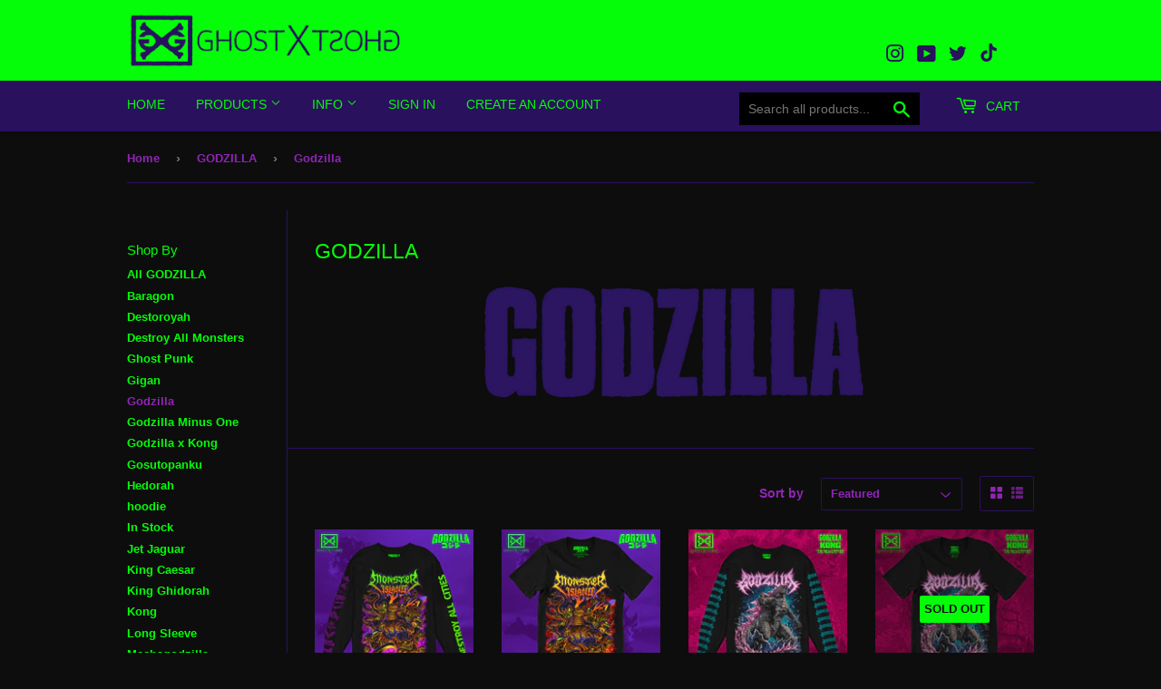

--- FILE ---
content_type: text/html; charset=utf-8
request_url: https://ghostxghost.com/collections/godzilla/godzilla
body_size: 22591
content:
<!doctype html>
<html class="no-touch no-js" lang="en">
<head>
  
  <!-- Google Tag Manager -->
<script>(function(w,d,s,l,i){w[l]=w[l]||[];w[l].push({'gtm.start':
new Date().getTime(),event:'gtm.js'});var f=d.getElementsByTagName(s)[0],
j=d.createElement(s),dl=l!='dataLayer'?'&l='+l:'';j.async=true;j.src=
'https://www.googletagmanager.com/gtm.js?id='+i+dl;f.parentNode.insertBefore(j,f);
})(window,document,'script','dataLayer','GTM-5MZ9JKG');</script>
<!-- End Google Tag Manager -->
  
  <script>(function(H){H.className=H.className.replace(/\bno-js\b/,'js')})(document.documentElement)</script>
  <!-- Basic page needs ================================================== -->
  <meta charset="utf-8">
  <meta http-equiv="X-UA-Compatible" content="IE=edge,chrome=1">

  

  <!-- Title and description ================================================== -->
  <title>
  GODZILLA &ndash; Tagged &quot;Godzilla&quot; &ndash; GHOST X GHOST
  </title>

  
    <meta name="description" content="">
  

  <!-- Product meta ================================================== -->
  <!-- /snippets/social-meta-tags.liquid -->




<meta property="og:site_name" content="GHOST X GHOST">
<meta property="og:url" content="https://ghostxghost.com/collections/godzilla/godzilla">
<meta property="og:title" content="GODZILLA">
<meta property="og:type" content="product.group">
<meta property="og:description" content="Limited edition apparel, music, and collectibles.">

<meta property="og:image" content="http://ghostxghost.com/cdn/shop/collections/Godzilla_logo_official_1200x1200.png?v=1644478228">
<meta property="og:image:secure_url" content="https://ghostxghost.com/cdn/shop/collections/Godzilla_logo_official_1200x1200.png?v=1644478228">


  <meta name="twitter:site" content="@GhostXGhostTW">

<meta name="twitter:card" content="summary_large_image">
<meta name="twitter:title" content="GODZILLA">
<meta name="twitter:description" content="Limited edition apparel, music, and collectibles.">


  <!-- CSS3 variables ================================================== -->
  <style data-shopify>
  :root {
    --color-body-text: #9124b7;
    --color-body: #0d0d0d;
  }
</style>


  <!-- Helpers ================================================== -->
  <link rel="canonical" href="https://ghostxghost.com/collections/godzilla/godzilla">
  <meta name="viewport" content="width=device-width,initial-scale=1">

  <!-- CSS ================================================== -->
  <link href="//ghostxghost.com/cdn/shop/t/2/assets/theme.scss.css?v=179860678121795287731768594483" rel="stylesheet" type="text/css" media="all" />
  <!-- BB Overrides ========================================= -->
  <link href="//ghostxghost.com/cdn/shop/t/2/assets/bb.scss.css?v=67355324776040284261639456594" rel="stylesheet" type="text/css" media="all" />
<link href="//ghostxghost.com/cdn/shop/t/2/assets/lightbox.css?v=93272544548001184271641401235" rel="stylesheet" type="text/css" media="all" />
  <script>

    var moneyFormat = '${{amount}}';

    var theme = {
      strings:{
        product:{
          unavailable: "Unavailable",
          will_be_in_stock_after:"Will be in stock after [date]",
          only_left:"Only 1 left!",
          unitPrice: "Unit price",
          unitPriceSeparator: "per"
        },
        navigation:{
          more_link: "More"
        },
        map:{
          addressError: "Error looking up that address",
          addressNoResults: "No results for that address",
          addressQueryLimit: "You have exceeded the Google API usage limit. Consider upgrading to a \u003ca href=\"https:\/\/developers.google.com\/maps\/premium\/usage-limits\"\u003ePremium Plan\u003c\/a\u003e.",
          authError: "There was a problem authenticating your Google Maps API Key."
        }
      },
      settings:{
        cartType: "modal"
      }
    };theme.breadcrumbs = {
        collection: {
          title: "GODZILLA",
          link: "https://ghostxghost.com/collections/godzilla/godzilla"
        }
      };
      sessionStorage.setItem("breadcrumb", JSON.stringify(theme.breadcrumbs.collection));</script>

  <!-- Header hook for plugins ================================================== -->
  <script>window.performance && window.performance.mark && window.performance.mark('shopify.content_for_header.start');</script><meta name="facebook-domain-verification" content="ov9w3ob5wise4jaeapg7txfa8uh1ms">
<meta name="facebook-domain-verification" content="w1v2puxv0h6bkfpk5s04a4wqtxeeeb">
<meta id="shopify-digital-wallet" name="shopify-digital-wallet" content="/55846174882/digital_wallets/dialog">
<meta name="shopify-checkout-api-token" content="1b28dfb6c900008af9bdbf398d21c28d">
<meta id="in-context-paypal-metadata" data-shop-id="55846174882" data-venmo-supported="true" data-environment="production" data-locale="en_US" data-paypal-v4="true" data-currency="USD">
<link rel="alternate" type="application/atom+xml" title="Feed" href="/collections/godzilla/godzilla.atom" />
<link rel="next" href="/collections/godzilla/godzilla?page=2">
<link rel="alternate" type="application/json+oembed" href="https://ghostxghost.com/collections/godzilla/godzilla.oembed">
<script async="async" src="/checkouts/internal/preloads.js?locale=en-US"></script>
<link rel="preconnect" href="https://shop.app" crossorigin="anonymous">
<script async="async" src="https://shop.app/checkouts/internal/preloads.js?locale=en-US&shop_id=55846174882" crossorigin="anonymous"></script>
<script id="apple-pay-shop-capabilities" type="application/json">{"shopId":55846174882,"countryCode":"US","currencyCode":"USD","merchantCapabilities":["supports3DS"],"merchantId":"gid:\/\/shopify\/Shop\/55846174882","merchantName":"GHOST X GHOST","requiredBillingContactFields":["postalAddress","email"],"requiredShippingContactFields":["postalAddress","email"],"shippingType":"shipping","supportedNetworks":["visa","masterCard","amex","discover","elo","jcb"],"total":{"type":"pending","label":"GHOST X GHOST","amount":"1.00"},"shopifyPaymentsEnabled":true,"supportsSubscriptions":true}</script>
<script id="shopify-features" type="application/json">{"accessToken":"1b28dfb6c900008af9bdbf398d21c28d","betas":["rich-media-storefront-analytics"],"domain":"ghostxghost.com","predictiveSearch":true,"shopId":55846174882,"locale":"en"}</script>
<script>var Shopify = Shopify || {};
Shopify.shop = "ghost-x-ghost.myshopify.com";
Shopify.locale = "en";
Shopify.currency = {"active":"USD","rate":"1.0"};
Shopify.country = "US";
Shopify.theme = {"name":"Supply (new JS)","id":121898205346,"schema_name":"Supply","schema_version":"9.5.2","theme_store_id":679,"role":"main"};
Shopify.theme.handle = "null";
Shopify.theme.style = {"id":null,"handle":null};
Shopify.cdnHost = "ghostxghost.com/cdn";
Shopify.routes = Shopify.routes || {};
Shopify.routes.root = "/";</script>
<script type="module">!function(o){(o.Shopify=o.Shopify||{}).modules=!0}(window);</script>
<script>!function(o){function n(){var o=[];function n(){o.push(Array.prototype.slice.apply(arguments))}return n.q=o,n}var t=o.Shopify=o.Shopify||{};t.loadFeatures=n(),t.autoloadFeatures=n()}(window);</script>
<script>
  window.ShopifyPay = window.ShopifyPay || {};
  window.ShopifyPay.apiHost = "shop.app\/pay";
  window.ShopifyPay.redirectState = null;
</script>
<script id="shop-js-analytics" type="application/json">{"pageType":"collection"}</script>
<script defer="defer" async type="module" src="//ghostxghost.com/cdn/shopifycloud/shop-js/modules/v2/client.init-shop-cart-sync_BT-GjEfc.en.esm.js"></script>
<script defer="defer" async type="module" src="//ghostxghost.com/cdn/shopifycloud/shop-js/modules/v2/chunk.common_D58fp_Oc.esm.js"></script>
<script defer="defer" async type="module" src="//ghostxghost.com/cdn/shopifycloud/shop-js/modules/v2/chunk.modal_xMitdFEc.esm.js"></script>
<script type="module">
  await import("//ghostxghost.com/cdn/shopifycloud/shop-js/modules/v2/client.init-shop-cart-sync_BT-GjEfc.en.esm.js");
await import("//ghostxghost.com/cdn/shopifycloud/shop-js/modules/v2/chunk.common_D58fp_Oc.esm.js");
await import("//ghostxghost.com/cdn/shopifycloud/shop-js/modules/v2/chunk.modal_xMitdFEc.esm.js");

  window.Shopify.SignInWithShop?.initShopCartSync?.({"fedCMEnabled":true,"windoidEnabled":true});

</script>
<script>
  window.Shopify = window.Shopify || {};
  if (!window.Shopify.featureAssets) window.Shopify.featureAssets = {};
  window.Shopify.featureAssets['shop-js'] = {"shop-cart-sync":["modules/v2/client.shop-cart-sync_DZOKe7Ll.en.esm.js","modules/v2/chunk.common_D58fp_Oc.esm.js","modules/v2/chunk.modal_xMitdFEc.esm.js"],"init-fed-cm":["modules/v2/client.init-fed-cm_B6oLuCjv.en.esm.js","modules/v2/chunk.common_D58fp_Oc.esm.js","modules/v2/chunk.modal_xMitdFEc.esm.js"],"shop-cash-offers":["modules/v2/client.shop-cash-offers_D2sdYoxE.en.esm.js","modules/v2/chunk.common_D58fp_Oc.esm.js","modules/v2/chunk.modal_xMitdFEc.esm.js"],"shop-login-button":["modules/v2/client.shop-login-button_QeVjl5Y3.en.esm.js","modules/v2/chunk.common_D58fp_Oc.esm.js","modules/v2/chunk.modal_xMitdFEc.esm.js"],"pay-button":["modules/v2/client.pay-button_DXTOsIq6.en.esm.js","modules/v2/chunk.common_D58fp_Oc.esm.js","modules/v2/chunk.modal_xMitdFEc.esm.js"],"shop-button":["modules/v2/client.shop-button_DQZHx9pm.en.esm.js","modules/v2/chunk.common_D58fp_Oc.esm.js","modules/v2/chunk.modal_xMitdFEc.esm.js"],"avatar":["modules/v2/client.avatar_BTnouDA3.en.esm.js"],"init-windoid":["modules/v2/client.init-windoid_CR1B-cfM.en.esm.js","modules/v2/chunk.common_D58fp_Oc.esm.js","modules/v2/chunk.modal_xMitdFEc.esm.js"],"init-shop-for-new-customer-accounts":["modules/v2/client.init-shop-for-new-customer-accounts_C_vY_xzh.en.esm.js","modules/v2/client.shop-login-button_QeVjl5Y3.en.esm.js","modules/v2/chunk.common_D58fp_Oc.esm.js","modules/v2/chunk.modal_xMitdFEc.esm.js"],"init-shop-email-lookup-coordinator":["modules/v2/client.init-shop-email-lookup-coordinator_BI7n9ZSv.en.esm.js","modules/v2/chunk.common_D58fp_Oc.esm.js","modules/v2/chunk.modal_xMitdFEc.esm.js"],"init-shop-cart-sync":["modules/v2/client.init-shop-cart-sync_BT-GjEfc.en.esm.js","modules/v2/chunk.common_D58fp_Oc.esm.js","modules/v2/chunk.modal_xMitdFEc.esm.js"],"shop-toast-manager":["modules/v2/client.shop-toast-manager_DiYdP3xc.en.esm.js","modules/v2/chunk.common_D58fp_Oc.esm.js","modules/v2/chunk.modal_xMitdFEc.esm.js"],"init-customer-accounts":["modules/v2/client.init-customer-accounts_D9ZNqS-Q.en.esm.js","modules/v2/client.shop-login-button_QeVjl5Y3.en.esm.js","modules/v2/chunk.common_D58fp_Oc.esm.js","modules/v2/chunk.modal_xMitdFEc.esm.js"],"init-customer-accounts-sign-up":["modules/v2/client.init-customer-accounts-sign-up_iGw4briv.en.esm.js","modules/v2/client.shop-login-button_QeVjl5Y3.en.esm.js","modules/v2/chunk.common_D58fp_Oc.esm.js","modules/v2/chunk.modal_xMitdFEc.esm.js"],"shop-follow-button":["modules/v2/client.shop-follow-button_CqMgW2wH.en.esm.js","modules/v2/chunk.common_D58fp_Oc.esm.js","modules/v2/chunk.modal_xMitdFEc.esm.js"],"checkout-modal":["modules/v2/client.checkout-modal_xHeaAweL.en.esm.js","modules/v2/chunk.common_D58fp_Oc.esm.js","modules/v2/chunk.modal_xMitdFEc.esm.js"],"shop-login":["modules/v2/client.shop-login_D91U-Q7h.en.esm.js","modules/v2/chunk.common_D58fp_Oc.esm.js","modules/v2/chunk.modal_xMitdFEc.esm.js"],"lead-capture":["modules/v2/client.lead-capture_BJmE1dJe.en.esm.js","modules/v2/chunk.common_D58fp_Oc.esm.js","modules/v2/chunk.modal_xMitdFEc.esm.js"],"payment-terms":["modules/v2/client.payment-terms_Ci9AEqFq.en.esm.js","modules/v2/chunk.common_D58fp_Oc.esm.js","modules/v2/chunk.modal_xMitdFEc.esm.js"]};
</script>
<script>(function() {
  var isLoaded = false;
  function asyncLoad() {
    if (isLoaded) return;
    isLoaded = true;
    var urls = ["https:\/\/a.mailmunch.co\/widgets\/site-954876-8d090aea9948b0faa80a4bcc9f17c1c9a1ca75fe.js?shop=ghost-x-ghost.myshopify.com","https:\/\/chimpstatic.com\/mcjs-connected\/js\/users\/76569ccf7dbca18c32881998e\/981f2fd683b23fb14c76a0165.js?shop=ghost-x-ghost.myshopify.com"];
    for (var i = 0; i < urls.length; i++) {
      var s = document.createElement('script');
      s.type = 'text/javascript';
      s.async = true;
      s.src = urls[i];
      var x = document.getElementsByTagName('script')[0];
      x.parentNode.insertBefore(s, x);
    }
  };
  if(window.attachEvent) {
    window.attachEvent('onload', asyncLoad);
  } else {
    window.addEventListener('load', asyncLoad, false);
  }
})();</script>
<script id="__st">var __st={"a":55846174882,"offset":-28800,"reqid":"43c1f669-1cad-486c-a1bd-ddad1ce56924-1769116879","pageurl":"ghostxghost.com\/collections\/godzilla\/godzilla","u":"2ac95a3abf10","p":"collection","rtyp":"collection","rid":282735542434};</script>
<script>window.ShopifyPaypalV4VisibilityTracking = true;</script>
<script id="captcha-bootstrap">!function(){'use strict';const t='contact',e='account',n='new_comment',o=[[t,t],['blogs',n],['comments',n],[t,'customer']],c=[[e,'customer_login'],[e,'guest_login'],[e,'recover_customer_password'],[e,'create_customer']],r=t=>t.map((([t,e])=>`form[action*='/${t}']:not([data-nocaptcha='true']) input[name='form_type'][value='${e}']`)).join(','),a=t=>()=>t?[...document.querySelectorAll(t)].map((t=>t.form)):[];function s(){const t=[...o],e=r(t);return a(e)}const i='password',u='form_key',d=['recaptcha-v3-token','g-recaptcha-response','h-captcha-response',i],f=()=>{try{return window.sessionStorage}catch{return}},m='__shopify_v',_=t=>t.elements[u];function p(t,e,n=!1){try{const o=window.sessionStorage,c=JSON.parse(o.getItem(e)),{data:r}=function(t){const{data:e,action:n}=t;return t[m]||n?{data:e,action:n}:{data:t,action:n}}(c);for(const[e,n]of Object.entries(r))t.elements[e]&&(t.elements[e].value=n);n&&o.removeItem(e)}catch(o){console.error('form repopulation failed',{error:o})}}const l='form_type',E='cptcha';function T(t){t.dataset[E]=!0}const w=window,h=w.document,L='Shopify',v='ce_forms',y='captcha';let A=!1;((t,e)=>{const n=(g='f06e6c50-85a8-45c8-87d0-21a2b65856fe',I='https://cdn.shopify.com/shopifycloud/storefront-forms-hcaptcha/ce_storefront_forms_captcha_hcaptcha.v1.5.2.iife.js',D={infoText:'Protected by hCaptcha',privacyText:'Privacy',termsText:'Terms'},(t,e,n)=>{const o=w[L][v],c=o.bindForm;if(c)return c(t,g,e,D).then(n);var r;o.q.push([[t,g,e,D],n]),r=I,A||(h.body.append(Object.assign(h.createElement('script'),{id:'captcha-provider',async:!0,src:r})),A=!0)});var g,I,D;w[L]=w[L]||{},w[L][v]=w[L][v]||{},w[L][v].q=[],w[L][y]=w[L][y]||{},w[L][y].protect=function(t,e){n(t,void 0,e),T(t)},Object.freeze(w[L][y]),function(t,e,n,w,h,L){const[v,y,A,g]=function(t,e,n){const i=e?o:[],u=t?c:[],d=[...i,...u],f=r(d),m=r(i),_=r(d.filter((([t,e])=>n.includes(e))));return[a(f),a(m),a(_),s()]}(w,h,L),I=t=>{const e=t.target;return e instanceof HTMLFormElement?e:e&&e.form},D=t=>v().includes(t);t.addEventListener('submit',(t=>{const e=I(t);if(!e)return;const n=D(e)&&!e.dataset.hcaptchaBound&&!e.dataset.recaptchaBound,o=_(e),c=g().includes(e)&&(!o||!o.value);(n||c)&&t.preventDefault(),c&&!n&&(function(t){try{if(!f())return;!function(t){const e=f();if(!e)return;const n=_(t);if(!n)return;const o=n.value;o&&e.removeItem(o)}(t);const e=Array.from(Array(32),(()=>Math.random().toString(36)[2])).join('');!function(t,e){_(t)||t.append(Object.assign(document.createElement('input'),{type:'hidden',name:u})),t.elements[u].value=e}(t,e),function(t,e){const n=f();if(!n)return;const o=[...t.querySelectorAll(`input[type='${i}']`)].map((({name:t})=>t)),c=[...d,...o],r={};for(const[a,s]of new FormData(t).entries())c.includes(a)||(r[a]=s);n.setItem(e,JSON.stringify({[m]:1,action:t.action,data:r}))}(t,e)}catch(e){console.error('failed to persist form',e)}}(e),e.submit())}));const S=(t,e)=>{t&&!t.dataset[E]&&(n(t,e.some((e=>e===t))),T(t))};for(const o of['focusin','change'])t.addEventListener(o,(t=>{const e=I(t);D(e)&&S(e,y())}));const B=e.get('form_key'),M=e.get(l),P=B&&M;t.addEventListener('DOMContentLoaded',(()=>{const t=y();if(P)for(const e of t)e.elements[l].value===M&&p(e,B);[...new Set([...A(),...v().filter((t=>'true'===t.dataset.shopifyCaptcha))])].forEach((e=>S(e,t)))}))}(h,new URLSearchParams(w.location.search),n,t,e,['guest_login'])})(!0,!0)}();</script>
<script integrity="sha256-4kQ18oKyAcykRKYeNunJcIwy7WH5gtpwJnB7kiuLZ1E=" data-source-attribution="shopify.loadfeatures" defer="defer" src="//ghostxghost.com/cdn/shopifycloud/storefront/assets/storefront/load_feature-a0a9edcb.js" crossorigin="anonymous"></script>
<script crossorigin="anonymous" defer="defer" src="//ghostxghost.com/cdn/shopifycloud/storefront/assets/shopify_pay/storefront-65b4c6d7.js?v=20250812"></script>
<script data-source-attribution="shopify.dynamic_checkout.dynamic.init">var Shopify=Shopify||{};Shopify.PaymentButton=Shopify.PaymentButton||{isStorefrontPortableWallets:!0,init:function(){window.Shopify.PaymentButton.init=function(){};var t=document.createElement("script");t.src="https://ghostxghost.com/cdn/shopifycloud/portable-wallets/latest/portable-wallets.en.js",t.type="module",document.head.appendChild(t)}};
</script>
<script data-source-attribution="shopify.dynamic_checkout.buyer_consent">
  function portableWalletsHideBuyerConsent(e){var t=document.getElementById("shopify-buyer-consent"),n=document.getElementById("shopify-subscription-policy-button");t&&n&&(t.classList.add("hidden"),t.setAttribute("aria-hidden","true"),n.removeEventListener("click",e))}function portableWalletsShowBuyerConsent(e){var t=document.getElementById("shopify-buyer-consent"),n=document.getElementById("shopify-subscription-policy-button");t&&n&&(t.classList.remove("hidden"),t.removeAttribute("aria-hidden"),n.addEventListener("click",e))}window.Shopify?.PaymentButton&&(window.Shopify.PaymentButton.hideBuyerConsent=portableWalletsHideBuyerConsent,window.Shopify.PaymentButton.showBuyerConsent=portableWalletsShowBuyerConsent);
</script>
<script data-source-attribution="shopify.dynamic_checkout.cart.bootstrap">document.addEventListener("DOMContentLoaded",(function(){function t(){return document.querySelector("shopify-accelerated-checkout-cart, shopify-accelerated-checkout")}if(t())Shopify.PaymentButton.init();else{new MutationObserver((function(e,n){t()&&(Shopify.PaymentButton.init(),n.disconnect())})).observe(document.body,{childList:!0,subtree:!0})}}));
</script>
<link id="shopify-accelerated-checkout-styles" rel="stylesheet" media="screen" href="https://ghostxghost.com/cdn/shopifycloud/portable-wallets/latest/accelerated-checkout-backwards-compat.css" crossorigin="anonymous">
<style id="shopify-accelerated-checkout-cart">
        #shopify-buyer-consent {
  margin-top: 1em;
  display: inline-block;
  width: 100%;
}

#shopify-buyer-consent.hidden {
  display: none;
}

#shopify-subscription-policy-button {
  background: none;
  border: none;
  padding: 0;
  text-decoration: underline;
  font-size: inherit;
  cursor: pointer;
}

#shopify-subscription-policy-button::before {
  box-shadow: none;
}

      </style>

<script>window.performance && window.performance.mark && window.performance.mark('shopify.content_for_header.end');</script>

  
  

  <script src="//ghostxghost.com/cdn/shop/t/2/assets/jquery-2.2.3.min.js?v=58211863146907186831618471494" type="text/javascript"></script>

  <script src="//ghostxghost.com/cdn/shop/t/2/assets/lazysizes.min.js?v=8147953233334221341618471495" async="async"></script>
  <script src="//ghostxghost.com/cdn/shop/t/2/assets/vendor.js?v=106177282645720727331618471497" defer="defer"></script>
  <script src="//ghostxghost.com/cdn/shop/t/2/assets/theme.js?v=149550123721599282941747755255" defer="defer"></script>

 <script src="//ghostxghost.com/cdn/shop/t/2/assets/lightbox.js?v=178545744667309542521641400743" defer="defer"></script>
<!-- BEGIN app block: shopify://apps/minmaxify-order-limits/blocks/app-embed-block/3acfba32-89f3-4377-ae20-cbb9abc48475 --><script type="text/javascript" src="https://limits.minmaxify.com/ghost-x-ghost.myshopify.com?v=138b&r=20251027023443"></script>

<!-- END app block --><link href="https://monorail-edge.shopifysvc.com" rel="dns-prefetch">
<script>(function(){if ("sendBeacon" in navigator && "performance" in window) {try {var session_token_from_headers = performance.getEntriesByType('navigation')[0].serverTiming.find(x => x.name == '_s').description;} catch {var session_token_from_headers = undefined;}var session_cookie_matches = document.cookie.match(/_shopify_s=([^;]*)/);var session_token_from_cookie = session_cookie_matches && session_cookie_matches.length === 2 ? session_cookie_matches[1] : "";var session_token = session_token_from_headers || session_token_from_cookie || "";function handle_abandonment_event(e) {var entries = performance.getEntries().filter(function(entry) {return /monorail-edge.shopifysvc.com/.test(entry.name);});if (!window.abandonment_tracked && entries.length === 0) {window.abandonment_tracked = true;var currentMs = Date.now();var navigation_start = performance.timing.navigationStart;var payload = {shop_id: 55846174882,url: window.location.href,navigation_start,duration: currentMs - navigation_start,session_token,page_type: "collection"};window.navigator.sendBeacon("https://monorail-edge.shopifysvc.com/v1/produce", JSON.stringify({schema_id: "online_store_buyer_site_abandonment/1.1",payload: payload,metadata: {event_created_at_ms: currentMs,event_sent_at_ms: currentMs}}));}}window.addEventListener('pagehide', handle_abandonment_event);}}());</script>
<script id="web-pixels-manager-setup">(function e(e,d,r,n,o){if(void 0===o&&(o={}),!Boolean(null===(a=null===(i=window.Shopify)||void 0===i?void 0:i.analytics)||void 0===a?void 0:a.replayQueue)){var i,a;window.Shopify=window.Shopify||{};var t=window.Shopify;t.analytics=t.analytics||{};var s=t.analytics;s.replayQueue=[],s.publish=function(e,d,r){return s.replayQueue.push([e,d,r]),!0};try{self.performance.mark("wpm:start")}catch(e){}var l=function(){var e={modern:/Edge?\/(1{2}[4-9]|1[2-9]\d|[2-9]\d{2}|\d{4,})\.\d+(\.\d+|)|Firefox\/(1{2}[4-9]|1[2-9]\d|[2-9]\d{2}|\d{4,})\.\d+(\.\d+|)|Chrom(ium|e)\/(9{2}|\d{3,})\.\d+(\.\d+|)|(Maci|X1{2}).+ Version\/(15\.\d+|(1[6-9]|[2-9]\d|\d{3,})\.\d+)([,.]\d+|)( \(\w+\)|)( Mobile\/\w+|) Safari\/|Chrome.+OPR\/(9{2}|\d{3,})\.\d+\.\d+|(CPU[ +]OS|iPhone[ +]OS|CPU[ +]iPhone|CPU IPhone OS|CPU iPad OS)[ +]+(15[._]\d+|(1[6-9]|[2-9]\d|\d{3,})[._]\d+)([._]\d+|)|Android:?[ /-](13[3-9]|1[4-9]\d|[2-9]\d{2}|\d{4,})(\.\d+|)(\.\d+|)|Android.+Firefox\/(13[5-9]|1[4-9]\d|[2-9]\d{2}|\d{4,})\.\d+(\.\d+|)|Android.+Chrom(ium|e)\/(13[3-9]|1[4-9]\d|[2-9]\d{2}|\d{4,})\.\d+(\.\d+|)|SamsungBrowser\/([2-9]\d|\d{3,})\.\d+/,legacy:/Edge?\/(1[6-9]|[2-9]\d|\d{3,})\.\d+(\.\d+|)|Firefox\/(5[4-9]|[6-9]\d|\d{3,})\.\d+(\.\d+|)|Chrom(ium|e)\/(5[1-9]|[6-9]\d|\d{3,})\.\d+(\.\d+|)([\d.]+$|.*Safari\/(?![\d.]+ Edge\/[\d.]+$))|(Maci|X1{2}).+ Version\/(10\.\d+|(1[1-9]|[2-9]\d|\d{3,})\.\d+)([,.]\d+|)( \(\w+\)|)( Mobile\/\w+|) Safari\/|Chrome.+OPR\/(3[89]|[4-9]\d|\d{3,})\.\d+\.\d+|(CPU[ +]OS|iPhone[ +]OS|CPU[ +]iPhone|CPU IPhone OS|CPU iPad OS)[ +]+(10[._]\d+|(1[1-9]|[2-9]\d|\d{3,})[._]\d+)([._]\d+|)|Android:?[ /-](13[3-9]|1[4-9]\d|[2-9]\d{2}|\d{4,})(\.\d+|)(\.\d+|)|Mobile Safari.+OPR\/([89]\d|\d{3,})\.\d+\.\d+|Android.+Firefox\/(13[5-9]|1[4-9]\d|[2-9]\d{2}|\d{4,})\.\d+(\.\d+|)|Android.+Chrom(ium|e)\/(13[3-9]|1[4-9]\d|[2-9]\d{2}|\d{4,})\.\d+(\.\d+|)|Android.+(UC? ?Browser|UCWEB|U3)[ /]?(15\.([5-9]|\d{2,})|(1[6-9]|[2-9]\d|\d{3,})\.\d+)\.\d+|SamsungBrowser\/(5\.\d+|([6-9]|\d{2,})\.\d+)|Android.+MQ{2}Browser\/(14(\.(9|\d{2,})|)|(1[5-9]|[2-9]\d|\d{3,})(\.\d+|))(\.\d+|)|K[Aa][Ii]OS\/(3\.\d+|([4-9]|\d{2,})\.\d+)(\.\d+|)/},d=e.modern,r=e.legacy,n=navigator.userAgent;return n.match(d)?"modern":n.match(r)?"legacy":"unknown"}(),u="modern"===l?"modern":"legacy",c=(null!=n?n:{modern:"",legacy:""})[u],f=function(e){return[e.baseUrl,"/wpm","/b",e.hashVersion,"modern"===e.buildTarget?"m":"l",".js"].join("")}({baseUrl:d,hashVersion:r,buildTarget:u}),m=function(e){var d=e.version,r=e.bundleTarget,n=e.surface,o=e.pageUrl,i=e.monorailEndpoint;return{emit:function(e){var a=e.status,t=e.errorMsg,s=(new Date).getTime(),l=JSON.stringify({metadata:{event_sent_at_ms:s},events:[{schema_id:"web_pixels_manager_load/3.1",payload:{version:d,bundle_target:r,page_url:o,status:a,surface:n,error_msg:t},metadata:{event_created_at_ms:s}}]});if(!i)return console&&console.warn&&console.warn("[Web Pixels Manager] No Monorail endpoint provided, skipping logging."),!1;try{return self.navigator.sendBeacon.bind(self.navigator)(i,l)}catch(e){}var u=new XMLHttpRequest;try{return u.open("POST",i,!0),u.setRequestHeader("Content-Type","text/plain"),u.send(l),!0}catch(e){return console&&console.warn&&console.warn("[Web Pixels Manager] Got an unhandled error while logging to Monorail."),!1}}}}({version:r,bundleTarget:l,surface:e.surface,pageUrl:self.location.href,monorailEndpoint:e.monorailEndpoint});try{o.browserTarget=l,function(e){var d=e.src,r=e.async,n=void 0===r||r,o=e.onload,i=e.onerror,a=e.sri,t=e.scriptDataAttributes,s=void 0===t?{}:t,l=document.createElement("script"),u=document.querySelector("head"),c=document.querySelector("body");if(l.async=n,l.src=d,a&&(l.integrity=a,l.crossOrigin="anonymous"),s)for(var f in s)if(Object.prototype.hasOwnProperty.call(s,f))try{l.dataset[f]=s[f]}catch(e){}if(o&&l.addEventListener("load",o),i&&l.addEventListener("error",i),u)u.appendChild(l);else{if(!c)throw new Error("Did not find a head or body element to append the script");c.appendChild(l)}}({src:f,async:!0,onload:function(){if(!function(){var e,d;return Boolean(null===(d=null===(e=window.Shopify)||void 0===e?void 0:e.analytics)||void 0===d?void 0:d.initialized)}()){var d=window.webPixelsManager.init(e)||void 0;if(d){var r=window.Shopify.analytics;r.replayQueue.forEach((function(e){var r=e[0],n=e[1],o=e[2];d.publishCustomEvent(r,n,o)})),r.replayQueue=[],r.publish=d.publishCustomEvent,r.visitor=d.visitor,r.initialized=!0}}},onerror:function(){return m.emit({status:"failed",errorMsg:"".concat(f," has failed to load")})},sri:function(e){var d=/^sha384-[A-Za-z0-9+/=]+$/;return"string"==typeof e&&d.test(e)}(c)?c:"",scriptDataAttributes:o}),m.emit({status:"loading"})}catch(e){m.emit({status:"failed",errorMsg:(null==e?void 0:e.message)||"Unknown error"})}}})({shopId: 55846174882,storefrontBaseUrl: "https://ghostxghost.com",extensionsBaseUrl: "https://extensions.shopifycdn.com/cdn/shopifycloud/web-pixels-manager",monorailEndpoint: "https://monorail-edge.shopifysvc.com/unstable/produce_batch",surface: "storefront-renderer",enabledBetaFlags: ["2dca8a86"],webPixelsConfigList: [{"id":"889946274","configuration":"{\"pixel_id\":\"715096360865172\",\"pixel_type\":\"facebook_pixel\"}","eventPayloadVersion":"v1","runtimeContext":"OPEN","scriptVersion":"ca16bc87fe92b6042fbaa3acc2fbdaa6","type":"APP","apiClientId":2329312,"privacyPurposes":["ANALYTICS","MARKETING","SALE_OF_DATA"],"dataSharingAdjustments":{"protectedCustomerApprovalScopes":["read_customer_address","read_customer_email","read_customer_name","read_customer_personal_data","read_customer_phone"]}},{"id":"shopify-app-pixel","configuration":"{}","eventPayloadVersion":"v1","runtimeContext":"STRICT","scriptVersion":"0450","apiClientId":"shopify-pixel","type":"APP","privacyPurposes":["ANALYTICS","MARKETING"]},{"id":"shopify-custom-pixel","eventPayloadVersion":"v1","runtimeContext":"LAX","scriptVersion":"0450","apiClientId":"shopify-pixel","type":"CUSTOM","privacyPurposes":["ANALYTICS","MARKETING"]}],isMerchantRequest: false,initData: {"shop":{"name":"GHOST X GHOST","paymentSettings":{"currencyCode":"USD"},"myshopifyDomain":"ghost-x-ghost.myshopify.com","countryCode":"US","storefrontUrl":"https:\/\/ghostxghost.com"},"customer":null,"cart":null,"checkout":null,"productVariants":[],"purchasingCompany":null},},"https://ghostxghost.com/cdn","fcfee988w5aeb613cpc8e4bc33m6693e112",{"modern":"","legacy":""},{"shopId":"55846174882","storefrontBaseUrl":"https:\/\/ghostxghost.com","extensionBaseUrl":"https:\/\/extensions.shopifycdn.com\/cdn\/shopifycloud\/web-pixels-manager","surface":"storefront-renderer","enabledBetaFlags":"[\"2dca8a86\"]","isMerchantRequest":"false","hashVersion":"fcfee988w5aeb613cpc8e4bc33m6693e112","publish":"custom","events":"[[\"page_viewed\",{}],[\"collection_viewed\",{\"collection\":{\"id\":\"282735542434\",\"title\":\"GODZILLA\",\"productVariants\":[{\"price\":{\"amount\":40.0,\"currencyCode\":\"USD\"},\"product\":{\"title\":\"Monster Island METALCROPOLIS Long Sleeve T-Shirt PREORDER\",\"vendor\":\"Ghost X Ghost\",\"id\":\"8893925556386\",\"untranslatedTitle\":\"Monster Island METALCROPOLIS Long Sleeve T-Shirt PREORDER\",\"url\":\"\/products\/monster-island-metalcropolis-long-sleeve-t-shirt\",\"type\":\"T-Shirt\"},\"id\":\"46486315630754\",\"image\":{\"src\":\"\/\/ghostxghost.com\/cdn\/shop\/files\/Monster_Island_LS_01.jpg?v=1768543418\"},\"sku\":\"GXG285-S\",\"title\":\"Small\",\"untranslatedTitle\":\"Small\"},{\"price\":{\"amount\":30.0,\"currencyCode\":\"USD\"},\"product\":{\"title\":\"Monster Island METALCROPOLIS T-Shirt PREORDER\",\"vendor\":\"Ghost X Ghost\",\"id\":\"8893920280738\",\"untranslatedTitle\":\"Monster Island METALCROPOLIS T-Shirt PREORDER\",\"url\":\"\/products\/monster-island-metalcropolis-t-shirt\",\"type\":\"T-Shirt\"},\"id\":\"46486306816162\",\"image\":{\"src\":\"\/\/ghostxghost.com\/cdn\/shop\/files\/Monster_Island_SS_01_0a68286a-c5be-499a-99ef-c574ba52badc.jpg?v=1768543275\"},\"sku\":\"GXG284-S\",\"title\":\"Small\",\"untranslatedTitle\":\"Small\"},{\"price\":{\"amount\":40.0,\"currencyCode\":\"USD\"},\"product\":{\"title\":\"G x K Godzilla Awakens METALCROPOLIS Long Sleeve T-Shirt\",\"vendor\":\"Ghost X Ghost\",\"id\":\"8758298509474\",\"untranslatedTitle\":\"G x K Godzilla Awakens METALCROPOLIS Long Sleeve T-Shirt\",\"url\":\"\/products\/g-x-k-godzilla-awakens-metalcropolis-long-sleevet-shirt\",\"type\":\"T-Shirt\"},\"id\":\"45803516068002\",\"image\":{\"src\":\"\/\/ghostxghost.com\/cdn\/shop\/files\/God_Awake_Metal_LS_01.jpg?v=1757096786\"},\"sku\":\"GXG244-S\",\"title\":\"Small\",\"untranslatedTitle\":\"Small\"},{\"price\":{\"amount\":30.0,\"currencyCode\":\"USD\"},\"product\":{\"title\":\"G x K Godzilla Awakens METALCROPOLIS T-Shirt\",\"vendor\":\"Ghost X Ghost\",\"id\":\"8758278553762\",\"untranslatedTitle\":\"G x K Godzilla Awakens METALCROPOLIS T-Shirt\",\"url\":\"\/products\/g-x-k-godzilla-awakens-metalcropolis-t-shirt\",\"type\":\"T-Shirt\"},\"id\":\"45803436802210\",\"image\":{\"src\":\"\/\/ghostxghost.com\/cdn\/shop\/files\/God_Awake_Metal_01_92b533b8-8c70-41c9-a8c6-72604de15d5c.jpg?v=1757095800\"},\"sku\":\"GXG243-S\",\"title\":\"Small\",\"untranslatedTitle\":\"Small\"},{\"price\":{\"amount\":30.0,\"currencyCode\":\"USD\"},\"product\":{\"title\":\"Godzilla - Terror in the Tropics T-Shirt\",\"vendor\":\"Ghost X Ghost\",\"id\":\"8694712107170\",\"untranslatedTitle\":\"Godzilla - Terror in the Tropics T-Shirt\",\"url\":\"\/products\/godzilla-terror-in-the-tropics-t-shirt\",\"type\":\"T-Shirt\"},\"id\":\"45606750584994\",\"image\":{\"src\":\"\/\/ghostxghost.com\/cdn\/shop\/files\/Godzilla_Tropics_01.jpg?v=1749835603\"},\"sku\":\"GXG250-S\",\"title\":\"Small\",\"untranslatedTitle\":\"Small\"},{\"price\":{\"amount\":12.0,\"currencyCode\":\"USD\"},\"product\":{\"title\":\"Hedorah Head Smog Variant Soft Enamel Pin\",\"vendor\":\"Ghost X Ghost\",\"id\":\"8872097513634\",\"untranslatedTitle\":\"Hedorah Head Smog Variant Soft Enamel Pin\",\"url\":\"\/products\/hedorah-head-smog-variant-soft-enamel-pin\",\"type\":\"Enamel Pin\"},\"id\":\"46410314023074\",\"image\":{\"src\":\"\/\/ghostxghost.com\/cdn\/shop\/files\/Hedorah_Smog_pin.jpg?v=1766173706\"},\"sku\":\"GXG129\",\"title\":\"Default Title\",\"untranslatedTitle\":\"Default Title\"},{\"price\":{\"amount\":40.0,\"currencyCode\":\"USD\"},\"product\":{\"title\":\"Godzilla Flash Long Sleeve T-Shirt\",\"vendor\":\"Ghost X Ghost\",\"id\":\"8860132343970\",\"untranslatedTitle\":\"Godzilla Flash Long Sleeve T-Shirt\",\"url\":\"\/products\/godzilla-flash-long-sleeve-t-shirt\",\"type\":\"T-Shirt\"},\"id\":\"46377161064610\",\"image\":{\"src\":\"\/\/ghostxghost.com\/cdn\/shop\/files\/Godzilla_Flash_01.jpg?v=1764918391\"},\"sku\":\"GXG277-S\",\"title\":\"Small\",\"untranslatedTitle\":\"Small\"},{\"price\":{\"amount\":12.0,\"currencyCode\":\"USD\"},\"product\":{\"title\":\"Godzilla by Sam Wolfe Connelly Enamel Pin\",\"vendor\":\"Ghost X Ghost\",\"id\":\"8496051880098\",\"untranslatedTitle\":\"Godzilla by Sam Wolfe Connelly Enamel Pin\",\"url\":\"\/products\/godzilla-by-sam-wolfe-connelly-enamel-pin\",\"type\":\"Enamel Pin\"},\"id\":\"44928696615074\",\"image\":{\"src\":\"\/\/ghostxghost.com\/cdn\/shop\/files\/Godzilla_Pin_SWC_03.jpg?v=1763763630\"},\"sku\":\"GXG155\",\"title\":\"Default Title\",\"untranslatedTitle\":\"Default Title\"},{\"price\":{\"amount\":12.0,\"currencyCode\":\"USD\"},\"product\":{\"title\":\"King Ghidorah by Sam Wolfe Connelly Enamel Pin\",\"vendor\":\"Ghost X Ghost\",\"id\":\"8848435282082\",\"untranslatedTitle\":\"King Ghidorah by Sam Wolfe Connelly Enamel Pin\",\"url\":\"\/products\/king-ghidorah-by-sam-wolfe-connelly-enamel-pin\",\"type\":\"Enamel Pin\"},\"id\":\"46335970705570\",\"image\":{\"src\":\"\/\/ghostxghost.com\/cdn\/shop\/files\/King_Ghidorah_Pin_SWC_02.jpg?v=1763764118\"},\"sku\":\"GXG158\",\"title\":\"Default Title\",\"untranslatedTitle\":\"Default Title\"},{\"price\":{\"amount\":12.0,\"currencyCode\":\"USD\"},\"product\":{\"title\":\"Rodan by Sam Wolfe Connelly Enamel Pin\",\"vendor\":\"Ghost X Ghost\",\"id\":\"8848434167970\",\"untranslatedTitle\":\"Rodan by Sam Wolfe Connelly Enamel Pin\",\"url\":\"\/products\/rodan-by-sam-wolfe-connelly-enamel-pin\",\"type\":\"Enamel Pin\"},\"id\":\"46335968510114\",\"image\":{\"src\":\"\/\/ghostxghost.com\/cdn\/shop\/files\/Rodan_Pin_SWC_02.jpg?v=1763764051\"},\"sku\":\"GXG157\",\"title\":\"Default Title\",\"untranslatedTitle\":\"Default Title\"},{\"price\":{\"amount\":12.0,\"currencyCode\":\"USD\"},\"product\":{\"title\":\"Mothra by Sam Wolfe Connelly Enamel Pin\",\"vendor\":\"Ghost X Ghost\",\"id\":\"8848427548834\",\"untranslatedTitle\":\"Mothra by Sam Wolfe Connelly Enamel Pin\",\"url\":\"\/products\/mothra-by-sam-wolfe-connelly-enamel-pin\",\"type\":\"Enamel Pin\"},\"id\":\"46335957205154\",\"image\":{\"src\":\"\/\/ghostxghost.com\/cdn\/shop\/files\/Mothra_Pin_SWC_02_d36f46cc-41e2-41d4-b7d5-0b201c215323.jpg?v=1763763909\"},\"sku\":\"GXG156\",\"title\":\"Default Title\",\"untranslatedTitle\":\"Default Title\"},{\"price\":{\"amount\":30.0,\"currencyCode\":\"USD\"},\"product\":{\"title\":\"Mothra METALCROPOLIS T-Shirt\",\"vendor\":\"Ghost X Ghost\",\"id\":\"8597420015778\",\"untranslatedTitle\":\"Mothra METALCROPOLIS T-Shirt\",\"url\":\"\/products\/mothra-metalcropolis-t-shirt\",\"type\":\"T-Shirt\"},\"id\":\"45279615189154\",\"image\":{\"src\":\"\/\/ghostxghost.com\/cdn\/shop\/files\/Mothra_Metal_01.jpg?v=1740115693\"},\"sku\":\"GXG234-S\",\"title\":\"Small\",\"untranslatedTitle\":\"Small\"},{\"price\":{\"amount\":12.0,\"currencyCode\":\"USD\"},\"product\":{\"title\":\"Mothra Soft Enamel Pin by Christian Gonzalez\",\"vendor\":\"Ghost X Ghost\",\"id\":\"8617007972514\",\"untranslatedTitle\":\"Mothra Soft Enamel Pin by Christian Gonzalez\",\"url\":\"\/products\/mothra-soft-enamel-pin-by-christian-gonzalez\",\"type\":\"Enamel Pin\"},\"id\":\"45341410689186\",\"image\":{\"src\":\"\/\/ghostxghost.com\/cdn\/shop\/files\/Mothra_pin_01.jpg?v=1741986702\"},\"sku\":\"GXG235\",\"title\":\"Default Title\",\"untranslatedTitle\":\"Default Title\"},{\"price\":{\"amount\":15.0,\"currencyCode\":\"USD\"},\"product\":{\"title\":\"Jet Jaguar Head Soft Enamel Pin Set\",\"vendor\":\"Ghost X Ghost\",\"id\":\"8049893179554\",\"untranslatedTitle\":\"Jet Jaguar Head Soft Enamel Pin Set\",\"url\":\"\/products\/jet-jaguar-head-soft-enamel-pin-set\",\"type\":\"Enamel Pin\"},\"id\":\"43698128847010\",\"image\":{\"src\":\"\/\/ghostxghost.com\/cdn\/shop\/files\/Jet_Jag_Pin_01.png?v=1695399475\"},\"sku\":\"GXG079\",\"title\":\"Default Title\",\"untranslatedTitle\":\"Default Title\"},{\"price\":{\"amount\":15.0,\"currencyCode\":\"USD\"},\"product\":{\"title\":\"Godzilla by Bruce Yan Enamel Pin\",\"vendor\":\"Ghost X Ghost\",\"id\":\"8463470493858\",\"untranslatedTitle\":\"Godzilla by Bruce Yan Enamel Pin\",\"url\":\"\/products\/godzilla-by-bruce-yan-enamel-pin\",\"type\":\"Enamel Pin\"},\"id\":\"44845856030882\",\"image\":{\"src\":\"\/\/ghostxghost.com\/cdn\/shop\/files\/Godzilla_Pin_Bruce_Yan.jpg?v=1723764374\"},\"sku\":\"GXG168\",\"title\":\"Default Title\",\"untranslatedTitle\":\"Default Title\"},{\"price\":{\"amount\":20.0,\"currencyCode\":\"USD\"},\"product\":{\"title\":\"G x K Godzilla \u0026 Kong Enamel Pin Set by Death Style Graphics PREORDER\",\"vendor\":\"Ghost X Ghost\",\"id\":\"8866548285602\",\"untranslatedTitle\":\"G x K Godzilla \u0026 Kong Enamel Pin Set by Death Style Graphics PREORDER\",\"url\":\"\/products\/g-x-k-godzilla-kong-enamel-pin-set-by-death-style-graphics\",\"type\":\"Enamel Pin\"},\"id\":\"46396987670690\",\"image\":{\"src\":\"\/\/ghostxghost.com\/cdn\/shop\/files\/GxK_Pin_Set_3606b22e-bc9b-42a1-a579-05153a05ba39.jpg?v=1765569779\"},\"sku\":\"GXG180\",\"title\":\"Default Title\",\"untranslatedTitle\":\"Default Title\"},{\"price\":{\"amount\":30.0,\"currencyCode\":\"USD\"},\"product\":{\"title\":\"G x K Tiamat METALCROPOLIS T-Shirt WAITLIST\",\"vendor\":\"Ghost X Ghost\",\"id\":\"8866545467554\",\"untranslatedTitle\":\"G x K Tiamat METALCROPOLIS T-Shirt WAITLIST\",\"url\":\"\/products\/g-x-k-tiamat-metalcropolis-t-shirt\",\"type\":\"T-Shirt\"},\"id\":\"46396980723874\",\"image\":{\"src\":\"\/\/ghostxghost.com\/cdn\/shop\/files\/Tiamat_Metal_01_0484b041-a051-405e-98cc-87bd87fe4ad5.jpg?v=1765570140\"},\"sku\":\"GXG268-S\",\"title\":\"Small\",\"untranslatedTitle\":\"Small\"},{\"price\":{\"amount\":30.0,\"currencyCode\":\"USD\"},\"product\":{\"title\":\"G x K Skar King METALCROPOLIS T-Shirt WAITLIST\",\"vendor\":\"Ghost X Ghost\",\"id\":\"8866546122914\",\"untranslatedTitle\":\"G x K Skar King METALCROPOLIS T-Shirt WAITLIST\",\"url\":\"\/products\/g-x-k-skar-king-metalcropolis-t-shirt\",\"type\":\"T-Shirt\"},\"id\":\"46396982329506\",\"image\":{\"src\":\"\/\/ghostxghost.com\/cdn\/shop\/files\/Skar_King_Metal_01_dbdb6434-eba6-415c-af6b-724bb3f0f66d.jpg?v=1765570104\"},\"sku\":\"GXG164-S\",\"title\":\"Small\",\"untranslatedTitle\":\"Small\"},{\"price\":{\"amount\":30.0,\"currencyCode\":\"USD\"},\"product\":{\"title\":\"King Caesar METALCROPOLIS T-Shirt WAITLIST\",\"vendor\":\"Ghost X Ghost\",\"id\":\"8872093581474\",\"untranslatedTitle\":\"King Caesar METALCROPOLIS T-Shirt WAITLIST\",\"url\":\"\/products\/king-caesar-metalcropolis-t-shirt\",\"type\":\"T-Shirt\"},\"id\":\"46410306158754\",\"image\":{\"src\":\"\/\/ghostxghost.com\/cdn\/shop\/files\/King_C_Metal_01.jpg?v=1766172246\"},\"sku\":\"GXG282-S\",\"title\":\"Small\",\"untranslatedTitle\":\"Small\"},{\"price\":{\"amount\":30.0,\"currencyCode\":\"USD\"},\"product\":{\"title\":\"Godzilla Minus One Rucking Fotten x GXG Variant T-Shirt\",\"vendor\":\"Ghost X Ghost\",\"id\":\"8651275894946\",\"untranslatedTitle\":\"Godzilla Minus One Rucking Fotten x GXG Variant T-Shirt\",\"url\":\"\/products\/godzilla-minus-one-rucking-fotten-x-gxg-variant-t-shirt\",\"type\":\"T-Shirt\"},\"id\":\"45437321412770\",\"image\":{\"src\":\"\/\/ghostxghost.com\/cdn\/shop\/files\/GMO_GXG_RF_01.jpg?v=1744998592\"},\"sku\":\"GXG193-S\",\"title\":\"Small\",\"untranslatedTitle\":\"Small\"},{\"price\":{\"amount\":16.0,\"currencyCode\":\"USD\"},\"product\":{\"title\":\"Godzilla Minus One by Death Style Graphics Deluxe Enamel Pin\",\"vendor\":\"Ghost X Ghost\",\"id\":\"8571547844770\",\"untranslatedTitle\":\"Godzilla Minus One by Death Style Graphics Deluxe Enamel Pin\",\"url\":\"\/products\/godzilla-minus-one-by-death-style-graphics-enamel-pin\",\"type\":\"Enamel Pin\"},\"id\":\"45188654563490\",\"image\":{\"src\":\"\/\/ghostxghost.com\/cdn\/shop\/files\/G_Minus_One_DS_Pin_01.jpg?v=1737052066\"},\"sku\":\"GXG202\",\"title\":\"Default Title\",\"untranslatedTitle\":\"Default Title\"},{\"price\":{\"amount\":35.0,\"currencyCode\":\"USD\"},\"product\":{\"title\":\"Godzilla Attacks Raglan T-Shirt\",\"vendor\":\"Ghost X Ghost\",\"id\":\"8558656913570\",\"untranslatedTitle\":\"Godzilla Attacks Raglan T-Shirt\",\"url\":\"\/products\/godzilla-attacks-raglan-t-shirt\",\"type\":\"T-Shirt\"},\"id\":\"45132000526498\",\"image\":{\"src\":\"\/\/ghostxghost.com\/cdn\/shop\/files\/Godzilla_Attacks_rag_01.jpg?v=1734396325\"},\"sku\":\"GXG141-S\",\"title\":\"Small\",\"untranslatedTitle\":\"Small\"},{\"price\":{\"amount\":30.0,\"currencyCode\":\"USD\"},\"product\":{\"title\":\"G x K Kong METALCROPOLIS T-Shirt\",\"vendor\":\"Ghost X Ghost\",\"id\":\"8226307014818\",\"untranslatedTitle\":\"G x K Kong METALCROPOLIS T-Shirt\",\"url\":\"\/products\/g-x-k-kong-metalcropolis-t-shirt\",\"type\":\"T-Shirt\"},\"id\":\"44242684018850\",\"image\":{\"src\":\"\/\/ghostxghost.com\/cdn\/shop\/files\/Kong_Metal_02.png?v=1711127232\"},\"sku\":\"GXG138-S\",\"title\":\"Small\",\"untranslatedTitle\":\"Small\"},{\"price\":{\"amount\":40.0,\"currencyCode\":\"USD\"},\"product\":{\"title\":\"Godzilla Minus One - Zero to Minus Long Sleeve T-Shirt\",\"vendor\":\"Ghost X Ghost\",\"id\":\"8189336354978\",\"untranslatedTitle\":\"Godzilla Minus One - Zero to Minus Long Sleeve T-Shirt\",\"url\":\"\/products\/godzilla-minus-one-zero-to-minus-long-sleeve-t-shirt\",\"type\":\"T-Shirt\"},\"id\":\"44087742398626\",\"image\":{\"src\":\"\/\/ghostxghost.com\/cdn\/shop\/files\/G_Minus_OneLS_Tee_01.png?v=1708710223\"},\"sku\":\"GXG133-S\",\"title\":\"Small\",\"untranslatedTitle\":\"Small\"}]}}]]"});</script><script>
  window.ShopifyAnalytics = window.ShopifyAnalytics || {};
  window.ShopifyAnalytics.meta = window.ShopifyAnalytics.meta || {};
  window.ShopifyAnalytics.meta.currency = 'USD';
  var meta = {"products":[{"id":8893925556386,"gid":"gid:\/\/shopify\/Product\/8893925556386","vendor":"Ghost X Ghost","type":"T-Shirt","handle":"monster-island-metalcropolis-long-sleeve-t-shirt","variants":[{"id":46486315630754,"price":4000,"name":"Monster Island METALCROPOLIS Long Sleeve T-Shirt PREORDER - Small","public_title":"Small","sku":"GXG285-S"},{"id":46486315663522,"price":4000,"name":"Monster Island METALCROPOLIS Long Sleeve T-Shirt PREORDER - Medium","public_title":"Medium","sku":"GXG285-M"},{"id":46486315696290,"price":4000,"name":"Monster Island METALCROPOLIS Long Sleeve T-Shirt PREORDER - Large","public_title":"Large","sku":"GXG285-L"},{"id":46486315729058,"price":4000,"name":"Monster Island METALCROPOLIS Long Sleeve T-Shirt PREORDER - X-Large","public_title":"X-Large","sku":"GXG285-XL"},{"id":46486315761826,"price":4200,"name":"Monster Island METALCROPOLIS Long Sleeve T-Shirt PREORDER - XX-Large","public_title":"XX-Large","sku":"GXG285-2XL"},{"id":46486315794594,"price":4300,"name":"Monster Island METALCROPOLIS Long Sleeve T-Shirt PREORDER - XXX-Large","public_title":"XXX-Large","sku":"GXG285-3XL"},{"id":46486315827362,"price":4400,"name":"Monster Island METALCROPOLIS Long Sleeve T-Shirt PREORDER - 4X-Large","public_title":"4X-Large","sku":"GXG285-4XL"},{"id":46486315860130,"price":4500,"name":"Monster Island METALCROPOLIS Long Sleeve T-Shirt PREORDER - 5X-Large","public_title":"5X-Large","sku":"GXG285-5XL"},{"id":46486315892898,"price":4600,"name":"Monster Island METALCROPOLIS Long Sleeve T-Shirt PREORDER - 6X-Large","public_title":"6X-Large","sku":"GXG285-6XL"}],"remote":false},{"id":8893920280738,"gid":"gid:\/\/shopify\/Product\/8893920280738","vendor":"Ghost X Ghost","type":"T-Shirt","handle":"monster-island-metalcropolis-t-shirt","variants":[{"id":46486306816162,"price":3000,"name":"Monster Island METALCROPOLIS T-Shirt PREORDER - Small","public_title":"Small","sku":"GXG284-S"},{"id":46486306848930,"price":3000,"name":"Monster Island METALCROPOLIS T-Shirt PREORDER - Medium","public_title":"Medium","sku":"GXG284-M"},{"id":46486306881698,"price":3000,"name":"Monster Island METALCROPOLIS T-Shirt PREORDER - Large","public_title":"Large","sku":"GXG284-L"},{"id":46486306914466,"price":3000,"name":"Monster Island METALCROPOLIS T-Shirt PREORDER - X-Large","public_title":"X-Large","sku":"GXG284-XL"},{"id":46486306947234,"price":3200,"name":"Monster Island METALCROPOLIS T-Shirt PREORDER - 2X-Large","public_title":"2X-Large","sku":"GXG284-2XL"},{"id":46486306980002,"price":3300,"name":"Monster Island METALCROPOLIS T-Shirt PREORDER - 3X-Large","public_title":"3X-Large","sku":"GXG284-3XL"},{"id":46486307012770,"price":3400,"name":"Monster Island METALCROPOLIS T-Shirt PREORDER - 4X-Large","public_title":"4X-Large","sku":"GXG284-4XL"},{"id":46486307045538,"price":3500,"name":"Monster Island METALCROPOLIS T-Shirt PREORDER - 5X-Large","public_title":"5X-Large","sku":"GXG284-5XL"},{"id":46486307078306,"price":3600,"name":"Monster Island METALCROPOLIS T-Shirt PREORDER - 6X-Large","public_title":"6X-Large","sku":"GXG284-6XL"}],"remote":false},{"id":8758298509474,"gid":"gid:\/\/shopify\/Product\/8758298509474","vendor":"Ghost X Ghost","type":"T-Shirt","handle":"g-x-k-godzilla-awakens-metalcropolis-long-sleevet-shirt","variants":[{"id":45803516068002,"price":4000,"name":"G x K Godzilla Awakens METALCROPOLIS Long Sleeve T-Shirt - Small","public_title":"Small","sku":"GXG244-S"},{"id":45803516100770,"price":4000,"name":"G x K Godzilla Awakens METALCROPOLIS Long Sleeve T-Shirt - Medium","public_title":"Medium","sku":"GXG244-M"},{"id":45803516133538,"price":4000,"name":"G x K Godzilla Awakens METALCROPOLIS Long Sleeve T-Shirt - Large","public_title":"Large","sku":"GXG244-L"},{"id":45803516166306,"price":4000,"name":"G x K Godzilla Awakens METALCROPOLIS Long Sleeve T-Shirt - X-Large","public_title":"X-Large","sku":"GXG244-XL"},{"id":45803516199074,"price":4200,"name":"G x K Godzilla Awakens METALCROPOLIS Long Sleeve T-Shirt - XX-Large","public_title":"XX-Large","sku":"GXG244-2XL"},{"id":45803516231842,"price":4300,"name":"G x K Godzilla Awakens METALCROPOLIS Long Sleeve T-Shirt - XXX-Large","public_title":"XXX-Large","sku":"GXG244-3XL"},{"id":45803516264610,"price":4400,"name":"G x K Godzilla Awakens METALCROPOLIS Long Sleeve T-Shirt - 4X-Large","public_title":"4X-Large","sku":"GXG244-4XL"},{"id":45803516297378,"price":4500,"name":"G x K Godzilla Awakens METALCROPOLIS Long Sleeve T-Shirt - 5X-Large","public_title":"5X-Large","sku":"GXG244-5XL"},{"id":45803516330146,"price":4600,"name":"G x K Godzilla Awakens METALCROPOLIS Long Sleeve T-Shirt - 6X-Large","public_title":"6X-Large","sku":"GXG244-6XL"}],"remote":false},{"id":8758278553762,"gid":"gid:\/\/shopify\/Product\/8758278553762","vendor":"Ghost X Ghost","type":"T-Shirt","handle":"g-x-k-godzilla-awakens-metalcropolis-t-shirt","variants":[{"id":45803436802210,"price":3000,"name":"G x K Godzilla Awakens METALCROPOLIS T-Shirt - Small","public_title":"Small","sku":"GXG243-S"},{"id":45803436834978,"price":3000,"name":"G x K Godzilla Awakens METALCROPOLIS T-Shirt - Medium","public_title":"Medium","sku":"GXG243-M"},{"id":45803436867746,"price":3000,"name":"G x K Godzilla Awakens METALCROPOLIS T-Shirt - Large","public_title":"Large","sku":"GXG243-L"},{"id":45803436900514,"price":3000,"name":"G x K Godzilla Awakens METALCROPOLIS T-Shirt - X-Large","public_title":"X-Large","sku":"GXG243-XL"},{"id":45803436933282,"price":3200,"name":"G x K Godzilla Awakens METALCROPOLIS T-Shirt - 2X-Large","public_title":"2X-Large","sku":"GXG243-2XL"},{"id":45803436966050,"price":3300,"name":"G x K Godzilla Awakens METALCROPOLIS T-Shirt - 3X-Large","public_title":"3X-Large","sku":"GXG243-3XL"},{"id":45803436998818,"price":3400,"name":"G x K Godzilla Awakens METALCROPOLIS T-Shirt - 4X-Large","public_title":"4X-Large","sku":"GXG243-4XL"},{"id":45803437031586,"price":3500,"name":"G x K Godzilla Awakens METALCROPOLIS T-Shirt - 5X-Large","public_title":"5X-Large","sku":"GXG243-5XL"},{"id":45803437064354,"price":3600,"name":"G x K Godzilla Awakens METALCROPOLIS T-Shirt - 6X-Large","public_title":"6X-Large","sku":"GXG243-6XL"}],"remote":false},{"id":8694712107170,"gid":"gid:\/\/shopify\/Product\/8694712107170","vendor":"Ghost X Ghost","type":"T-Shirt","handle":"godzilla-terror-in-the-tropics-t-shirt","variants":[{"id":45606750584994,"price":3000,"name":"Godzilla - Terror in the Tropics T-Shirt - Small","public_title":"Small","sku":"GXG250-S"},{"id":45606750617762,"price":3000,"name":"Godzilla - Terror in the Tropics T-Shirt - Medium","public_title":"Medium","sku":"GXG250-M"},{"id":45606750650530,"price":3000,"name":"Godzilla - Terror in the Tropics T-Shirt - Large","public_title":"Large","sku":"GXG250-L"},{"id":45606750683298,"price":3000,"name":"Godzilla - Terror in the Tropics T-Shirt - X-Large","public_title":"X-Large","sku":"GXG250-XL"},{"id":45606750716066,"price":3200,"name":"Godzilla - Terror in the Tropics T-Shirt - 2X-Large","public_title":"2X-Large","sku":"GXG250-2XL"},{"id":45606750748834,"price":3300,"name":"Godzilla - Terror in the Tropics T-Shirt - 3X-Large","public_title":"3X-Large","sku":"GXG250-3XL"},{"id":45606750781602,"price":3400,"name":"Godzilla - Terror in the Tropics T-Shirt - 4X-Large","public_title":"4X-Large","sku":"GXG250-4XL"},{"id":45606750814370,"price":3500,"name":"Godzilla - Terror in the Tropics T-Shirt - 5X-Large","public_title":"5X-Large","sku":"GXG250-5XL"},{"id":45606750847138,"price":3600,"name":"Godzilla - Terror in the Tropics T-Shirt - 6X-Large","public_title":"6X-Large","sku":"GXG250-6XL"}],"remote":false},{"id":8872097513634,"gid":"gid:\/\/shopify\/Product\/8872097513634","vendor":"Ghost X Ghost","type":"Enamel Pin","handle":"hedorah-head-smog-variant-soft-enamel-pin","variants":[{"id":46410314023074,"price":1200,"name":"Hedorah Head Smog Variant Soft Enamel Pin","public_title":null,"sku":"GXG129"}],"remote":false},{"id":8860132343970,"gid":"gid:\/\/shopify\/Product\/8860132343970","vendor":"Ghost X Ghost","type":"T-Shirt","handle":"godzilla-flash-long-sleeve-t-shirt","variants":[{"id":46377161064610,"price":4000,"name":"Godzilla Flash Long Sleeve T-Shirt - Small","public_title":"Small","sku":"GXG277-S"},{"id":46377161097378,"price":4000,"name":"Godzilla Flash Long Sleeve T-Shirt - Medium","public_title":"Medium","sku":"GXG277-M"},{"id":46377161130146,"price":4000,"name":"Godzilla Flash Long Sleeve T-Shirt - Large","public_title":"Large","sku":"GXG277-L"},{"id":46377161162914,"price":4000,"name":"Godzilla Flash Long Sleeve T-Shirt - X-Large","public_title":"X-Large","sku":"GXG277-XL"},{"id":46377161195682,"price":4200,"name":"Godzilla Flash Long Sleeve T-Shirt - XX-Large","public_title":"XX-Large","sku":"GXG277-2XL"},{"id":46377161228450,"price":4300,"name":"Godzilla Flash Long Sleeve T-Shirt - XXX-Large","public_title":"XXX-Large","sku":"GXG277-3XL"},{"id":46377161261218,"price":4400,"name":"Godzilla Flash Long Sleeve T-Shirt - 4X-Large","public_title":"4X-Large","sku":"GXG277-4XL"},{"id":46377161293986,"price":4500,"name":"Godzilla Flash Long Sleeve T-Shirt - 5X-Large","public_title":"5X-Large","sku":"GXG277-5XL"},{"id":46377161326754,"price":4600,"name":"Godzilla Flash Long Sleeve T-Shirt - 6X-Large","public_title":"6X-Large","sku":"GXG277-6XL"}],"remote":false},{"id":8496051880098,"gid":"gid:\/\/shopify\/Product\/8496051880098","vendor":"Ghost X Ghost","type":"Enamel Pin","handle":"godzilla-by-sam-wolfe-connelly-enamel-pin","variants":[{"id":44928696615074,"price":1200,"name":"Godzilla by Sam Wolfe Connelly Enamel Pin","public_title":null,"sku":"GXG155"}],"remote":false},{"id":8848435282082,"gid":"gid:\/\/shopify\/Product\/8848435282082","vendor":"Ghost X Ghost","type":"Enamel Pin","handle":"king-ghidorah-by-sam-wolfe-connelly-enamel-pin","variants":[{"id":46335970705570,"price":1200,"name":"King Ghidorah by Sam Wolfe Connelly Enamel Pin","public_title":null,"sku":"GXG158"}],"remote":false},{"id":8848434167970,"gid":"gid:\/\/shopify\/Product\/8848434167970","vendor":"Ghost X Ghost","type":"Enamel Pin","handle":"rodan-by-sam-wolfe-connelly-enamel-pin","variants":[{"id":46335968510114,"price":1200,"name":"Rodan by Sam Wolfe Connelly Enamel Pin","public_title":null,"sku":"GXG157"}],"remote":false},{"id":8848427548834,"gid":"gid:\/\/shopify\/Product\/8848427548834","vendor":"Ghost X Ghost","type":"Enamel Pin","handle":"mothra-by-sam-wolfe-connelly-enamel-pin","variants":[{"id":46335957205154,"price":1200,"name":"Mothra by Sam Wolfe Connelly Enamel Pin","public_title":null,"sku":"GXG156"}],"remote":false},{"id":8597420015778,"gid":"gid:\/\/shopify\/Product\/8597420015778","vendor":"Ghost X Ghost","type":"T-Shirt","handle":"mothra-metalcropolis-t-shirt","variants":[{"id":45279615189154,"price":3000,"name":"Mothra METALCROPOLIS T-Shirt - Small","public_title":"Small","sku":"GXG234-S"},{"id":45279615221922,"price":3000,"name":"Mothra METALCROPOLIS T-Shirt - Medium","public_title":"Medium","sku":"GXG234-M"},{"id":45279615254690,"price":3000,"name":"Mothra METALCROPOLIS T-Shirt - Large","public_title":"Large","sku":"GXG234-L"},{"id":45279615287458,"price":3000,"name":"Mothra METALCROPOLIS T-Shirt - X-Large","public_title":"X-Large","sku":"GXG234-XL"},{"id":45279615320226,"price":3200,"name":"Mothra METALCROPOLIS T-Shirt - 2X-Large","public_title":"2X-Large","sku":"GXG234-2XL"},{"id":45279615352994,"price":3300,"name":"Mothra METALCROPOLIS T-Shirt - 3X-Large","public_title":"3X-Large","sku":"GXG234-3XL"},{"id":45279615385762,"price":3400,"name":"Mothra METALCROPOLIS T-Shirt - 4X-Large","public_title":"4X-Large","sku":"GXG234-4XL"},{"id":45279615418530,"price":3500,"name":"Mothra METALCROPOLIS T-Shirt - 5X-Large","public_title":"5X-Large","sku":"GXG234-5XL"},{"id":45279615451298,"price":3600,"name":"Mothra METALCROPOLIS T-Shirt - 6X-Large","public_title":"6X-Large","sku":"GXG234-6XL"}],"remote":false},{"id":8617007972514,"gid":"gid:\/\/shopify\/Product\/8617007972514","vendor":"Ghost X Ghost","type":"Enamel Pin","handle":"mothra-soft-enamel-pin-by-christian-gonzalez","variants":[{"id":45341410689186,"price":1200,"name":"Mothra Soft Enamel Pin by Christian Gonzalez","public_title":null,"sku":"GXG235"}],"remote":false},{"id":8049893179554,"gid":"gid:\/\/shopify\/Product\/8049893179554","vendor":"Ghost X Ghost","type":"Enamel Pin","handle":"jet-jaguar-head-soft-enamel-pin-set","variants":[{"id":43698128847010,"price":1500,"name":"Jet Jaguar Head Soft Enamel Pin Set","public_title":null,"sku":"GXG079"}],"remote":false},{"id":8463470493858,"gid":"gid:\/\/shopify\/Product\/8463470493858","vendor":"Ghost X Ghost","type":"Enamel Pin","handle":"godzilla-by-bruce-yan-enamel-pin","variants":[{"id":44845856030882,"price":1500,"name":"Godzilla by Bruce Yan Enamel Pin","public_title":null,"sku":"GXG168"}],"remote":false},{"id":8866548285602,"gid":"gid:\/\/shopify\/Product\/8866548285602","vendor":"Ghost X Ghost","type":"Enamel Pin","handle":"g-x-k-godzilla-kong-enamel-pin-set-by-death-style-graphics","variants":[{"id":46396987670690,"price":2000,"name":"G x K Godzilla \u0026 Kong Enamel Pin Set by Death Style Graphics PREORDER","public_title":null,"sku":"GXG180"}],"remote":false},{"id":8866545467554,"gid":"gid:\/\/shopify\/Product\/8866545467554","vendor":"Ghost X Ghost","type":"T-Shirt","handle":"g-x-k-tiamat-metalcropolis-t-shirt","variants":[{"id":46396980723874,"price":3000,"name":"G x K Tiamat METALCROPOLIS T-Shirt WAITLIST - Small","public_title":"Small","sku":"GXG268-S"},{"id":46396980756642,"price":3000,"name":"G x K Tiamat METALCROPOLIS T-Shirt WAITLIST - Medium","public_title":"Medium","sku":"GXG268-M"},{"id":46396980789410,"price":3000,"name":"G x K Tiamat METALCROPOLIS T-Shirt WAITLIST - Large","public_title":"Large","sku":"GXG268-L"},{"id":46396980822178,"price":3000,"name":"G x K Tiamat METALCROPOLIS T-Shirt WAITLIST - X-Large","public_title":"X-Large","sku":"GXG268-XL"},{"id":46396980854946,"price":3200,"name":"G x K Tiamat METALCROPOLIS T-Shirt WAITLIST - 2X-Large","public_title":"2X-Large","sku":"GXG268-2XL"},{"id":46396980887714,"price":3300,"name":"G x K Tiamat METALCROPOLIS T-Shirt WAITLIST - 3X-Large","public_title":"3X-Large","sku":"GXG268-3XL"},{"id":46396980920482,"price":3400,"name":"G x K Tiamat METALCROPOLIS T-Shirt WAITLIST - 4X-Large","public_title":"4X-Large","sku":"GXG268-4XL"},{"id":46396980953250,"price":3500,"name":"G x K Tiamat METALCROPOLIS T-Shirt WAITLIST - 5X-Large","public_title":"5X-Large","sku":"GXG268-5XL"},{"id":46396980986018,"price":3600,"name":"G x K Tiamat METALCROPOLIS T-Shirt WAITLIST - 6X-Large","public_title":"6X-Large","sku":"GXG268-6XL"}],"remote":false},{"id":8866546122914,"gid":"gid:\/\/shopify\/Product\/8866546122914","vendor":"Ghost X Ghost","type":"T-Shirt","handle":"g-x-k-skar-king-metalcropolis-t-shirt","variants":[{"id":46396982329506,"price":3000,"name":"G x K Skar King METALCROPOLIS T-Shirt WAITLIST - Small","public_title":"Small","sku":"GXG164-S"},{"id":46396982362274,"price":3000,"name":"G x K Skar King METALCROPOLIS T-Shirt WAITLIST - Medium","public_title":"Medium","sku":"GXG164-M"},{"id":46396982395042,"price":3000,"name":"G x K Skar King METALCROPOLIS T-Shirt WAITLIST - Large","public_title":"Large","sku":"GXG164-L"},{"id":46396982427810,"price":3000,"name":"G x K Skar King METALCROPOLIS T-Shirt WAITLIST - X-Large","public_title":"X-Large","sku":"GXG164-XL"},{"id":46396982460578,"price":3200,"name":"G x K Skar King METALCROPOLIS T-Shirt WAITLIST - 2X-Large","public_title":"2X-Large","sku":"GXG164-2XL"},{"id":46396982493346,"price":3300,"name":"G x K Skar King METALCROPOLIS T-Shirt WAITLIST - 3X-Large","public_title":"3X-Large","sku":"GXG164-3XL"},{"id":46396982526114,"price":3400,"name":"G x K Skar King METALCROPOLIS T-Shirt WAITLIST - 4X-Large","public_title":"4X-Large","sku":"GXG164-4XL"},{"id":46396982558882,"price":3500,"name":"G x K Skar King METALCROPOLIS T-Shirt WAITLIST - 5X-Large","public_title":"5X-Large","sku":"GXG164-5XL"},{"id":46396982591650,"price":3600,"name":"G x K Skar King METALCROPOLIS T-Shirt WAITLIST - 6X-Large","public_title":"6X-Large","sku":"GXG164-6XL"}],"remote":false},{"id":8872093581474,"gid":"gid:\/\/shopify\/Product\/8872093581474","vendor":"Ghost X Ghost","type":"T-Shirt","handle":"king-caesar-metalcropolis-t-shirt","variants":[{"id":46410306158754,"price":3000,"name":"King Caesar METALCROPOLIS T-Shirt WAITLIST - Small","public_title":"Small","sku":"GXG282-S"},{"id":46410306191522,"price":3000,"name":"King Caesar METALCROPOLIS T-Shirt WAITLIST - Medium","public_title":"Medium","sku":"GXG282-M"},{"id":46410306224290,"price":3000,"name":"King Caesar METALCROPOLIS T-Shirt WAITLIST - Large","public_title":"Large","sku":"GXG282-L"},{"id":46410306257058,"price":3000,"name":"King Caesar METALCROPOLIS T-Shirt WAITLIST - X-Large","public_title":"X-Large","sku":"GXG282-XL"},{"id":46410306289826,"price":3200,"name":"King Caesar METALCROPOLIS T-Shirt WAITLIST - 2X-Large","public_title":"2X-Large","sku":"GXG282-2XL"},{"id":46410306322594,"price":3300,"name":"King Caesar METALCROPOLIS T-Shirt WAITLIST - 3X-Large","public_title":"3X-Large","sku":"GXG282-3XL"},{"id":46410306355362,"price":3400,"name":"King Caesar METALCROPOLIS T-Shirt WAITLIST - 4X-Large","public_title":"4X-Large","sku":"GXG282-4XL"},{"id":46410306388130,"price":3500,"name":"King Caesar METALCROPOLIS T-Shirt WAITLIST - 5X-Large","public_title":"5X-Large","sku":"GXG282-5XL"},{"id":46410306420898,"price":3600,"name":"King Caesar METALCROPOLIS T-Shirt WAITLIST - 6X-Large","public_title":"6X-Large","sku":"GXG282-6XL"}],"remote":false},{"id":8651275894946,"gid":"gid:\/\/shopify\/Product\/8651275894946","vendor":"Ghost X Ghost","type":"T-Shirt","handle":"godzilla-minus-one-rucking-fotten-x-gxg-variant-t-shirt","variants":[{"id":45437321412770,"price":3000,"name":"Godzilla Minus One Rucking Fotten x GXG Variant T-Shirt - Small","public_title":"Small","sku":"GXG193-S"},{"id":45437321445538,"price":3000,"name":"Godzilla Minus One Rucking Fotten x GXG Variant T-Shirt - Medium","public_title":"Medium","sku":"GXG193-M"},{"id":45437321478306,"price":3000,"name":"Godzilla Minus One Rucking Fotten x GXG Variant T-Shirt - Large","public_title":"Large","sku":"GXG193-L"},{"id":45437321511074,"price":3000,"name":"Godzilla Minus One Rucking Fotten x GXG Variant T-Shirt - X-Large","public_title":"X-Large","sku":"GXG193-XL"},{"id":45437321543842,"price":3200,"name":"Godzilla Minus One Rucking Fotten x GXG Variant T-Shirt - 2X-Large","public_title":"2X-Large","sku":"GXG193-2XL"},{"id":45437321576610,"price":3300,"name":"Godzilla Minus One Rucking Fotten x GXG Variant T-Shirt - 3X-Large","public_title":"3X-Large","sku":"GXG193-3XL"},{"id":45437321609378,"price":3400,"name":"Godzilla Minus One Rucking Fotten x GXG Variant T-Shirt - 4X-Large","public_title":"4X-Large","sku":"GXG193-4XL"},{"id":45437321642146,"price":3500,"name":"Godzilla Minus One Rucking Fotten x GXG Variant T-Shirt - 5X-Large","public_title":"5X-Large","sku":"GXG193-5XL"},{"id":45437321674914,"price":3600,"name":"Godzilla Minus One Rucking Fotten x GXG Variant T-Shirt - 6X-Large","public_title":"6X-Large","sku":"GXG193-6XL"}],"remote":false},{"id":8571547844770,"gid":"gid:\/\/shopify\/Product\/8571547844770","vendor":"Ghost X Ghost","type":"Enamel Pin","handle":"godzilla-minus-one-by-death-style-graphics-enamel-pin","variants":[{"id":45188654563490,"price":1600,"name":"Godzilla Minus One by Death Style Graphics Deluxe Enamel Pin","public_title":null,"sku":"GXG202"}],"remote":false},{"id":8558656913570,"gid":"gid:\/\/shopify\/Product\/8558656913570","vendor":"Ghost X Ghost","type":"T-Shirt","handle":"godzilla-attacks-raglan-t-shirt","variants":[{"id":45132000526498,"price":3500,"name":"Godzilla Attacks Raglan T-Shirt - Small","public_title":"Small","sku":"GXG141-S"},{"id":45132000559266,"price":3500,"name":"Godzilla Attacks Raglan T-Shirt - Medium","public_title":"Medium","sku":"GXG141-M"},{"id":45132000592034,"price":3500,"name":"Godzilla Attacks Raglan T-Shirt - Large","public_title":"Large","sku":"GXG141-L"},{"id":45132000624802,"price":3500,"name":"Godzilla Attacks Raglan T-Shirt - X-Large","public_title":"X-Large","sku":"GXG141-XL"},{"id":45132000657570,"price":3700,"name":"Godzilla Attacks Raglan T-Shirt - 2X-Large","public_title":"2X-Large","sku":"GXG141-2XL"}],"remote":false},{"id":8226307014818,"gid":"gid:\/\/shopify\/Product\/8226307014818","vendor":"Ghost X Ghost","type":"T-Shirt","handle":"g-x-k-kong-metalcropolis-t-shirt","variants":[{"id":44242684018850,"price":3000,"name":"G x K Kong METALCROPOLIS T-Shirt - Small","public_title":"Small","sku":"GXG138-S"},{"id":44242684051618,"price":3000,"name":"G x K Kong METALCROPOLIS T-Shirt - Medium","public_title":"Medium","sku":"GXG138-M"},{"id":44242684084386,"price":3000,"name":"G x K Kong METALCROPOLIS T-Shirt - Large","public_title":"Large","sku":"GXG138-L"},{"id":44242684117154,"price":3000,"name":"G x K Kong METALCROPOLIS T-Shirt - X-Large","public_title":"X-Large","sku":"GXG138-XL"},{"id":44242684149922,"price":3200,"name":"G x K Kong METALCROPOLIS T-Shirt - 2X-Large","public_title":"2X-Large","sku":"GXG138-2XL"},{"id":44242684182690,"price":3300,"name":"G x K Kong METALCROPOLIS T-Shirt - 3X-Large","public_title":"3X-Large","sku":"GXG138-3XL"},{"id":44242684215458,"price":3400,"name":"G x K Kong METALCROPOLIS T-Shirt - 4X-Large","public_title":"4X-Large","sku":"GXG138-4XL"},{"id":44242684248226,"price":3500,"name":"G x K Kong METALCROPOLIS T-Shirt - 5X-Large","public_title":"5X-Large","sku":"GXG138-5XL"},{"id":44242684280994,"price":3600,"name":"G x K Kong METALCROPOLIS T-Shirt - 6X-Large","public_title":"6X-Large","sku":"GXG138-6XL"}],"remote":false},{"id":8189336354978,"gid":"gid:\/\/shopify\/Product\/8189336354978","vendor":"Ghost X Ghost","type":"T-Shirt","handle":"godzilla-minus-one-zero-to-minus-long-sleeve-t-shirt","variants":[{"id":44087742398626,"price":4000,"name":"Godzilla Minus One - Zero to Minus Long Sleeve T-Shirt - Small","public_title":"Small","sku":"GXG133-S"},{"id":44087742431394,"price":4000,"name":"Godzilla Minus One - Zero to Minus Long Sleeve T-Shirt - Medium","public_title":"Medium","sku":"GXG133-M"},{"id":44087742464162,"price":4000,"name":"Godzilla Minus One - Zero to Minus Long Sleeve T-Shirt - Large","public_title":"Large","sku":"GXG133-L"},{"id":44087742496930,"price":4000,"name":"Godzilla Minus One - Zero to Minus Long Sleeve T-Shirt - X-Large","public_title":"X-Large","sku":"GXG133-XL"},{"id":44087742529698,"price":4200,"name":"Godzilla Minus One - Zero to Minus Long Sleeve T-Shirt - XX-Large","public_title":"XX-Large","sku":"GXG133-2XL"},{"id":44087742562466,"price":4200,"name":"Godzilla Minus One - Zero to Minus Long Sleeve T-Shirt - XXX-Large","public_title":"XXX-Large","sku":"GXG133-3XL"},{"id":44087742595234,"price":4200,"name":"Godzilla Minus One - Zero to Minus Long Sleeve T-Shirt - 4X-Large","public_title":"4X-Large","sku":"GXG133-4XL"},{"id":44087742628002,"price":4200,"name":"Godzilla Minus One - Zero to Minus Long Sleeve T-Shirt - 5X-Large","public_title":"5X-Large","sku":"GXG133-5XL"},{"id":44087742660770,"price":4200,"name":"Godzilla Minus One - Zero to Minus Long Sleeve T-Shirt - 6X-Large","public_title":"6X-Large","sku":"GXG133-6XL"}],"remote":false}],"page":{"pageType":"collection","resourceType":"collection","resourceId":282735542434,"requestId":"43c1f669-1cad-486c-a1bd-ddad1ce56924-1769116879"}};
  for (var attr in meta) {
    window.ShopifyAnalytics.meta[attr] = meta[attr];
  }
</script>
<script class="analytics">
  (function () {
    var customDocumentWrite = function(content) {
      var jquery = null;

      if (window.jQuery) {
        jquery = window.jQuery;
      } else if (window.Checkout && window.Checkout.$) {
        jquery = window.Checkout.$;
      }

      if (jquery) {
        jquery('body').append(content);
      }
    };

    var hasLoggedConversion = function(token) {
      if (token) {
        return document.cookie.indexOf('loggedConversion=' + token) !== -1;
      }
      return false;
    }

    var setCookieIfConversion = function(token) {
      if (token) {
        var twoMonthsFromNow = new Date(Date.now());
        twoMonthsFromNow.setMonth(twoMonthsFromNow.getMonth() + 2);

        document.cookie = 'loggedConversion=' + token + '; expires=' + twoMonthsFromNow;
      }
    }

    var trekkie = window.ShopifyAnalytics.lib = window.trekkie = window.trekkie || [];
    if (trekkie.integrations) {
      return;
    }
    trekkie.methods = [
      'identify',
      'page',
      'ready',
      'track',
      'trackForm',
      'trackLink'
    ];
    trekkie.factory = function(method) {
      return function() {
        var args = Array.prototype.slice.call(arguments);
        args.unshift(method);
        trekkie.push(args);
        return trekkie;
      };
    };
    for (var i = 0; i < trekkie.methods.length; i++) {
      var key = trekkie.methods[i];
      trekkie[key] = trekkie.factory(key);
    }
    trekkie.load = function(config) {
      trekkie.config = config || {};
      trekkie.config.initialDocumentCookie = document.cookie;
      var first = document.getElementsByTagName('script')[0];
      var script = document.createElement('script');
      script.type = 'text/javascript';
      script.onerror = function(e) {
        var scriptFallback = document.createElement('script');
        scriptFallback.type = 'text/javascript';
        scriptFallback.onerror = function(error) {
                var Monorail = {
      produce: function produce(monorailDomain, schemaId, payload) {
        var currentMs = new Date().getTime();
        var event = {
          schema_id: schemaId,
          payload: payload,
          metadata: {
            event_created_at_ms: currentMs,
            event_sent_at_ms: currentMs
          }
        };
        return Monorail.sendRequest("https://" + monorailDomain + "/v1/produce", JSON.stringify(event));
      },
      sendRequest: function sendRequest(endpointUrl, payload) {
        // Try the sendBeacon API
        if (window && window.navigator && typeof window.navigator.sendBeacon === 'function' && typeof window.Blob === 'function' && !Monorail.isIos12()) {
          var blobData = new window.Blob([payload], {
            type: 'text/plain'
          });

          if (window.navigator.sendBeacon(endpointUrl, blobData)) {
            return true;
          } // sendBeacon was not successful

        } // XHR beacon

        var xhr = new XMLHttpRequest();

        try {
          xhr.open('POST', endpointUrl);
          xhr.setRequestHeader('Content-Type', 'text/plain');
          xhr.send(payload);
        } catch (e) {
          console.log(e);
        }

        return false;
      },
      isIos12: function isIos12() {
        return window.navigator.userAgent.lastIndexOf('iPhone; CPU iPhone OS 12_') !== -1 || window.navigator.userAgent.lastIndexOf('iPad; CPU OS 12_') !== -1;
      }
    };
    Monorail.produce('monorail-edge.shopifysvc.com',
      'trekkie_storefront_load_errors/1.1',
      {shop_id: 55846174882,
      theme_id: 121898205346,
      app_name: "storefront",
      context_url: window.location.href,
      source_url: "//ghostxghost.com/cdn/s/trekkie.storefront.46a754ac07d08c656eb845cfbf513dd9a18d4ced.min.js"});

        };
        scriptFallback.async = true;
        scriptFallback.src = '//ghostxghost.com/cdn/s/trekkie.storefront.46a754ac07d08c656eb845cfbf513dd9a18d4ced.min.js';
        first.parentNode.insertBefore(scriptFallback, first);
      };
      script.async = true;
      script.src = '//ghostxghost.com/cdn/s/trekkie.storefront.46a754ac07d08c656eb845cfbf513dd9a18d4ced.min.js';
      first.parentNode.insertBefore(script, first);
    };
    trekkie.load(
      {"Trekkie":{"appName":"storefront","development":false,"defaultAttributes":{"shopId":55846174882,"isMerchantRequest":null,"themeId":121898205346,"themeCityHash":"236337847329895564","contentLanguage":"en","currency":"USD","eventMetadataId":"fde0a5b4-102b-4a8f-9053-b9821dacfab1"},"isServerSideCookieWritingEnabled":true,"monorailRegion":"shop_domain","enabledBetaFlags":["65f19447"]},"Session Attribution":{},"S2S":{"facebookCapiEnabled":true,"source":"trekkie-storefront-renderer","apiClientId":580111}}
    );

    var loaded = false;
    trekkie.ready(function() {
      if (loaded) return;
      loaded = true;

      window.ShopifyAnalytics.lib = window.trekkie;

      var originalDocumentWrite = document.write;
      document.write = customDocumentWrite;
      try { window.ShopifyAnalytics.merchantGoogleAnalytics.call(this); } catch(error) {};
      document.write = originalDocumentWrite;

      window.ShopifyAnalytics.lib.page(null,{"pageType":"collection","resourceType":"collection","resourceId":282735542434,"requestId":"43c1f669-1cad-486c-a1bd-ddad1ce56924-1769116879","shopifyEmitted":true});

      var match = window.location.pathname.match(/checkouts\/(.+)\/(thank_you|post_purchase)/)
      var token = match? match[1]: undefined;
      if (!hasLoggedConversion(token)) {
        setCookieIfConversion(token);
        window.ShopifyAnalytics.lib.track("Viewed Product Category",{"currency":"USD","category":"Collection: godzilla","collectionName":"godzilla","collectionId":282735542434,"nonInteraction":true},undefined,undefined,{"shopifyEmitted":true});
      }
    });


        var eventsListenerScript = document.createElement('script');
        eventsListenerScript.async = true;
        eventsListenerScript.src = "//ghostxghost.com/cdn/shopifycloud/storefront/assets/shop_events_listener-3da45d37.js";
        document.getElementsByTagName('head')[0].appendChild(eventsListenerScript);

})();</script>
<script
  defer
  src="https://ghostxghost.com/cdn/shopifycloud/perf-kit/shopify-perf-kit-3.0.4.min.js"
  data-application="storefront-renderer"
  data-shop-id="55846174882"
  data-render-region="gcp-us-central1"
  data-page-type="collection"
  data-theme-instance-id="121898205346"
  data-theme-name="Supply"
  data-theme-version="9.5.2"
  data-monorail-region="shop_domain"
  data-resource-timing-sampling-rate="10"
  data-shs="true"
  data-shs-beacon="true"
  data-shs-export-with-fetch="true"
  data-shs-logs-sample-rate="1"
  data-shs-beacon-endpoint="https://ghostxghost.com/api/collect"
></script>
</head>

<body id="godzilla" class="template-collection">

  <!-- Google Tag Manager (noscript) -->
<noscript><iframe src="https://www.googletagmanager.com/ns.html?id=GTM-5MZ9JKG"
height="0" width="0" style="display:none;visibility:hidden"></iframe></noscript>
<!-- End Google Tag Manager (noscript) -->
  
  <div id="shopify-section-header" class="shopify-section header-section"><header class="site-header" role="banner" data-section-id="header" data-section-type="header-section">
  <div class="wrapper">

    <div class="grid--full flc">
      <div class="grid-item large--one-half">
        
          <div class="h1 header-logo" itemscope itemtype="http://schema.org/Organization">
        
          
          

          <a href="/" itemprop="url">
            <div class="lazyload__image-wrapper no-js header-logo__image" style="max-width:305px;">
              <div style="padding-top:19.490175252257036%;">
                <img class="lazyload js"
                  data-src="//ghostxghost.com/cdn/shop/files/GXG_Web_Header_Logo_purp_{width}x.png?v=1618472333"
                  data-widths="[180, 360, 540, 720, 900, 1080, 1296, 1512, 1728, 2048]"
                  data-aspectratio="5.130790190735695"
                  data-sizes="auto"
                  alt="Ghost x Ghost"
                  style="width:305px;">
              </div>
            </div>
            <noscript>
              
              <img src="//ghostxghost.com/cdn/shop/files/GXG_Web_Header_Logo_purp_305x.png?v=1618472333"
                srcset="//ghostxghost.com/cdn/shop/files/GXG_Web_Header_Logo_purp_305x.png?v=1618472333 1x, //ghostxghost.com/cdn/shop/files/GXG_Web_Header_Logo_purp_305x@2x.png?v=1618472333 2x"
                alt="Ghost x Ghost"
                itemprop="logo"
                style="max-width:305px;">
            </noscript>
          </a>
          
        
          </div>
        
      </div>

      <div class="grid-item large--one-half text-center large--text-right">
        
          <div class="site-header--text-links">
            

            
              <span class="site-header--meta-links medium-down--hide">
                
                  <a href="/account/login" id="customer_login_link">Sign in</a>
                  <span class="site-header--spacer">or</span>
                  <a href="/account/register" id="customer_register_link">Create an Account</a>
                
              </span>
            
          </div>

          <br class="medium-down--hide">
        
        
        
        <div class="grid">
          <div class="one-whole text-right">
            
              <ul class="inline-list social-icons">
                
                 
                   <li>
                     <a class="icon-fallback-text" target="_blank" href="https://www.instagram.com/ghostxghostig/" title="GHOST X GHOST on Instagram">
                       <span class="icon icon-instagram" aria-hidden="true"></span>
                       <span class="fallback-text">Instagram</span>
                     </a>
                   </li>
                 

                 
                   <li>
                     <a class="icon-fallback-text" target="_blank" href="https://www.youtube.com/@GXGchannel" title="GHOST X GHOST on YouTube">
                       <span class="icon icon-youtube" aria-hidden="true"></span>
                       <span class="fallback-text">YouTube</span>
                     </a>
                   </li>
                 
                
                
                 
                   <li>
                     <a class="icon-fallback-text" target="_blank" href="https://twitter.com/GhostXGhostTW" title="GHOST X GHOST on Twitter">
                       <span class="icon icon-twitter" aria-hidden="true"></span>
                       <span class="fallback-text">Twitter</span>
                     </a>
                   </li>
                 
                 
                 
                 
                
                 
                 
                
                 
                 
                
                
		<li>
			<a class="icon-fallback-text" href="https://www.tiktok.com/@ghostxghostt" target="_blank">
				<svg class="icon" role="img" viewBox="0 0 24 24" xmlns="http://www.w3.org/2000/svg"><title>TikTok icon</title><path d="M12.53.02C13.84 0 15.14.01 16.44 0c.08 1.53.63 3.09 1.75 4.17 1.12 1.11 2.7 1.62 4.24 1.79v4.03c-1.44-.05-2.89-.35-4.2-.97-.57-.26-1.1-.59-1.62-.93-.01 2.92.01 5.84-.02 8.75-.08 1.4-.54 2.79-1.35 3.94-1.31 1.92-3.58 3.17-5.91 3.21-1.43.08-2.86-.31-4.08-1.03-2.02-1.19-3.44-3.37-3.65-5.71-.02-.5-.03-1-.01-1.49.18-1.9 1.12-3.72 2.58-4.96 1.66-1.44 3.98-2.13 6.15-1.72.02 1.48-.04 2.96-.04 4.44-.99-.32-2.15-.23-3.02.37-.63.41-1.11 1.04-1.36 1.75-.21.51-.15 1.07-.14 1.61.24 1.64 1.82 3.02 3.5 2.87 1.12-.01 2.19-.66 2.77-1.61.19-.33.4-.67.41-1.06.1-1.79.06-3.57.07-5.36.01-4.03-.01-8.05.02-12.07z"/></svg>
			</a>
		</li>
	
                
               </ul>
            
            </div>
        </div>
        
      
        
        
   
        
        
      </div>
    </div>

  </div>
</header>

<div id="mobileNavBar">
  <div class="display-table-cell">
    <button class="menu-toggle mobileNavBar-link" aria-controls="navBar" aria-expanded="false"><span class="icon icon-hamburger" aria-hidden="true"></span>Menu</button>
  </div>
  <div class="display-table-cell">
    <a href="/cart" class="cart-toggle mobileNavBar-link">
      <span class="icon icon-cart"></span>
      Cart <span class="cart-count hidden-count">0</span>
    </a>
  </div>
</div>

<nav class="nav-bar" id="navBar" role="navigation">
  <div class="wrapper">
    <form action="/search" method="get" class="search-bar" role="search">
  <input type="hidden" name="type" value="product">

  <input type="search" name="q" value="" placeholder="Search all products..." aria-label="Search all products...">
  <button type="submit" class="search-bar--submit icon-fallback-text">
    <span class="icon icon-search" aria-hidden="true"></span>
    <span class="fallback-text">Search</span>
  </button>
</form>

    <ul class="mobile-nav" id="MobileNav">
  
  
    
      <li>
        <a
          href="/"
          class="mobile-nav--link"
          data-meganav-type="child"
          >
            Home
        </a>
      </li>
    
  
    
      
      <li
        class="mobile-nav--has-dropdown "
        aria-haspopup="true">
        <a
          href="#"
          class="mobile-nav--link"
          data-meganav-type="parent"
          >
            Products
        </a>
        <button class="icon icon-arrow-down mobile-nav--button"
          aria-expanded="false"
          aria-label="Products Menu">
        </button>
        <ul
          id="MenuParent-2"
          class="mobile-nav--dropdown "
          data-meganav-dropdown>
          
            
              <li>
                <a
                  href="/collections/all"
                  class="mobile-nav--link"
                  data-meganav-type="child"
                  >
                    All Products
                </a>
              </li>
            
          
            
              <li class="mobile-nav--active">
                <a
                  href="/collections/godzilla"
                  class="mobile-nav--link"
                  data-meganav-type="child"
                  aria-current="page">
                    Godzilla
                </a>
              </li>
            
          
            
              <li>
                <a
                  href="/collections/frontpage"
                  class="mobile-nav--link"
                  data-meganav-type="child"
                  >
                    GXG Branded
                </a>
              </li>
            
          
            
              <li>
                <a
                  href="/collections/metalcropolis"
                  class="mobile-nav--link"
                  data-meganav-type="child"
                  >
                    METALCROPOLIS
                </a>
              </li>
            
          
            
              <li>
                <a
                  href="/collections/yokai77-1"
                  class="mobile-nav--link"
                  data-meganav-type="child"
                  >
                    YOKAI77
                </a>
              </li>
            
          
        </ul>
      </li>
    
  
    
      
      <li
        class="mobile-nav--has-dropdown "
        aria-haspopup="true">
        <a
          href="#"
          class="mobile-nav--link"
          data-meganav-type="parent"
          >
            Info
        </a>
        <button class="icon icon-arrow-down mobile-nav--button"
          aria-expanded="false"
          aria-label="Info Menu">
        </button>
        <ul
          id="MenuParent-3"
          class="mobile-nav--dropdown "
          data-meganav-dropdown>
          
            
              <li>
                <a
                  href="/blogs/news"
                  class="mobile-nav--link"
                  data-meganav-type="child"
                  >
                    News &amp; Blog
                </a>
              </li>
            
          
            
              <li>
                <a
                  href="/pages/info"
                  class="mobile-nav--link"
                  data-meganav-type="child"
                  >
                    FAQ &amp; INFO
                </a>
              </li>
            
          
            
              <li>
                <a
                  href="/pages/about-us"
                  class="mobile-nav--link"
                  data-meganav-type="child"
                  >
                    Who We Are
                </a>
              </li>
            
          
        </ul>
      </li>
    
  

  
    
      <li class="customer-navlink large--hide"><a href="/account/login" id="customer_login_link">Sign in</a></li>
      <li class="customer-navlink large--hide"><a href="/account/register" id="customer_register_link">Create an Account</a></li>
    
  
</ul>

    <ul class="site-nav" id="AccessibleNav">
  
  
    
      <li>
        <a
          href="/"
          class="site-nav--link"
          data-meganav-type="child"
          >
            Home
        </a>
      </li>
    
  
    
      
      <li
        class="site-nav--has-dropdown "
        aria-haspopup="true">
        <a
          href="#"
          class="site-nav--link"
          data-meganav-type="parent"
          aria-controls="MenuParent-2"
          aria-expanded="false"
          >
            Products
            <span class="icon icon-arrow-down" aria-hidden="true"></span>
        </a>
        <ul
          id="MenuParent-2"
          class="site-nav--dropdown "
          data-meganav-dropdown>
          
            
              <li>
                <a
                  href="/collections/all"
                  class="site-nav--link"
                  data-meganav-type="child"
                  
                  tabindex="-1">
                    All Products
                </a>
              </li>
            
          
            
              <li class="site-nav--active">
                <a
                  href="/collections/godzilla"
                  class="site-nav--link"
                  data-meganav-type="child"
                  aria-current="page"
                  tabindex="-1">
                    Godzilla
                </a>
              </li>
            
          
            
              <li>
                <a
                  href="/collections/frontpage"
                  class="site-nav--link"
                  data-meganav-type="child"
                  
                  tabindex="-1">
                    GXG Branded
                </a>
              </li>
            
          
            
              <li>
                <a
                  href="/collections/metalcropolis"
                  class="site-nav--link"
                  data-meganav-type="child"
                  
                  tabindex="-1">
                    METALCROPOLIS
                </a>
              </li>
            
          
            
              <li>
                <a
                  href="/collections/yokai77-1"
                  class="site-nav--link"
                  data-meganav-type="child"
                  
                  tabindex="-1">
                    YOKAI77
                </a>
              </li>
            
          
        </ul>
      </li>
    
  
    
      
      <li
        class="site-nav--has-dropdown "
        aria-haspopup="true">
        <a
          href="#"
          class="site-nav--link"
          data-meganav-type="parent"
          aria-controls="MenuParent-3"
          aria-expanded="false"
          >
            Info
            <span class="icon icon-arrow-down" aria-hidden="true"></span>
        </a>
        <ul
          id="MenuParent-3"
          class="site-nav--dropdown "
          data-meganav-dropdown>
          
            
              <li>
                <a
                  href="/blogs/news"
                  class="site-nav--link"
                  data-meganav-type="child"
                  
                  tabindex="-1">
                    News &amp; Blog
                </a>
              </li>
            
          
            
              <li>
                <a
                  href="/pages/info"
                  class="site-nav--link"
                  data-meganav-type="child"
                  
                  tabindex="-1">
                    FAQ &amp; INFO
                </a>
              </li>
            
          
            
              <li>
                <a
                  href="/pages/about-us"
                  class="site-nav--link"
                  data-meganav-type="child"
                  
                  tabindex="-1">
                    Who We Are
                </a>
              </li>
            
          
        </ul>
      </li>
    
  
  
  
    
      <li class="site-nav--link"><a href="/account/login" id="customer_login_link">Sign in</a></li>
      <li class="site-nav--link"><a href="/account/register" id="customer_register_link">Create an Account</a></li>
    
  

  <li class="text-right">
    
         <form action="/search" method="get" class="search-bar" role="search">
  <input type="hidden" name="type" value="product">

  <input type="search" name="q" value="" placeholder="Search all products..." aria-label="Search all products...">
  <button type="submit" class="search-bar--submit icon-fallback-text">
    <span class="icon icon-search" aria-hidden="true"></span>
    <span class="fallback-text">Search</span>
  </button>
</form>

 
    
    <a href="/cart" class="header-cart-btn cart-toggle">
    	<span class="icon icon-cart"></span>
    	Cart <span class="cart-count cart-badge--desktop hidden-count">0</span>
  	</a>
  </li>


  
  

  
    
      <li class="customer-navlink large--hide"><a href="/account/login" id="customer_login_link">Sign in</a></li>
      <li class="customer-navlink large--hide"><a href="/account/register" id="customer_register_link">Create an Account</a></li>
    
  
</ul>

  </div>
</nav>


</div>

  <main class="wrapper main-content" role="main">

    

<div id="shopify-section-collection-template" class="shopify-section collection-template-section">








<nav class="breadcrumb" role="navigation" aria-label="breadcrumbs">
  <a href="/" title="Back to the frontpage" id="breadcrumb-home">Home</a>

  

    <span class="divider" aria-hidden="true">&rsaquo;</span>

    
<a href="/collections/godzilla" title="">GODZILLA</a>

      <span class="divider" aria-hidden="true">&rsaquo;</span>

      

        
        
        

        
        <span>
          Godzilla
        </span>
        

        

      

    

  
</nav>

<script>
  if(sessionStorage.breadcrumb) {
    theme.breadcrumbs = {};
    theme.breadcrumbs.collection = JSON.parse(sessionStorage.breadcrumb);
    var showCollection = false;}
</script>






<div id="CollectionSection" data-section-id="collection-template" data-section-type="collection-template">
  <div class="grid grid-border">

    
    <aside class="sidebar grid-item large--one-fifth collection-filters" id="collectionFilters">
      


  <h2 class="h3">Shop By</h2>
  

    
    <ul><li class="active-filter">
          
<a href="/collections/godzilla">
              All
              
              GODZILLA
              
            </a>

          
</li>
      
        
        
        

        
          
            <li><a href="/collections/godzilla/baragon" title="Show products matching tag Baragon">Baragon</a></li>
          
        
      
        
        
        

        
          
            <li><a href="/collections/godzilla/destoroyah" title="Show products matching tag Destoroyah">Destoroyah</a></li>
          
        
      
        
        
        

        
          
            <li><a href="/collections/godzilla/destroy-all-monsters" title="Show products matching tag Destroy All Monsters">Destroy All Monsters</a></li>
          
        
      
        
        
        

        
          
            <li><a href="/collections/godzilla/ghost-punk" title="Show products matching tag Ghost Punk">Ghost Punk</a></li>
          
        
      
        
        
        

        
          
            <li><a href="/collections/godzilla/gigan" title="Show products matching tag Gigan">Gigan</a></li>
          
        
      
        
        
        

        
          
            <li class="active-filter">Godzilla</li>
          
        
      
        
        
        

        
          
            <li><a href="/collections/godzilla/godzilla-minus-one" title="Show products matching tag Godzilla Minus One">Godzilla Minus One</a></li>
          
        
      
        
        
        

        
          
            <li><a href="/collections/godzilla/godzilla-x-kong" title="Show products matching tag Godzilla x Kong">Godzilla x Kong</a></li>
          
        
      
        
        
        

        
          
            <li><a href="/collections/godzilla/gosutopanku" title="Show products matching tag Gosutopanku">Gosutopanku</a></li>
          
        
      
        
        
        

        
          
            <li><a href="/collections/godzilla/hedorah" title="Show products matching tag Hedorah">Hedorah</a></li>
          
        
      
        
        
        

        
          
            <li><a href="/collections/godzilla/hoodie" title="Show products matching tag hoodie">hoodie</a></li>
          
        
      
        
        
        

        
          
            <li><a href="/collections/godzilla/in-stock" title="Show products matching tag In Stock">In Stock</a></li>
          
        
      
        
        
        

        
          
            <li><a href="/collections/godzilla/jet-jaguar" title="Show products matching tag Jet Jaguar">Jet Jaguar</a></li>
          
        
      
        
        
        

        
          
            <li><a href="/collections/godzilla/king-caesar" title="Show products matching tag King Caesar">King Caesar</a></li>
          
        
      
        
        
        

        
          
            <li><a href="/collections/godzilla/king-ghidorah" title="Show products matching tag King Ghidorah">King Ghidorah</a></li>
          
        
      
        
        
        

        
          
            <li><a href="/collections/godzilla/kong" title="Show products matching tag Kong">Kong</a></li>
          
        
      
        
        
        

        
          
            <li><a href="/collections/godzilla/long-sleeve" title="Show products matching tag Long Sleeve">Long Sleeve</a></li>
          
        
      
        
        
        

        
          
            <li><a href="/collections/godzilla/mechagodzilla" title="Show products matching tag Mechagodzilla">Mechagodzilla</a></li>
          
        
      
        
        
        

        
          
            <li><a href="/collections/godzilla/megalon" title="Show products matching tag Megalon">Megalon</a></li>
          
        
      
        
        
        

        
          
            <li><a href="/collections/godzilla/metal" title="Show products matching tag Metal">Metal</a></li>
          
        
      
        
        
        

        
          
            <li><a href="/collections/godzilla/metalcropolis" title="Show products matching tag METALCROPOLIS">METALCROPOLIS</a></li>
          
        
      
        
        
        

        
          
            <li><a href="/collections/godzilla/monster-island" title="Show products matching tag Monster Island">Monster Island</a></li>
          
        
      
        
        
        

        
          
            <li><a href="/collections/godzilla/mothra" title="Show products matching tag Mothra">Mothra</a></li>
          
        
      
        
        
        

        
          
            <li><a href="/collections/godzilla/pin" title="Show products matching tag Pin">Pin</a></li>
          
        
      
        
        
        

        
          
            <li><a href="/collections/godzilla/poster" title="Show products matching tag Poster">Poster</a></li>
          
        
      
        
        
        

        
          
            <li><a href="/collections/godzilla/rodan" title="Show products matching tag Rodan">Rodan</a></li>
          
        
      
        
        
        

        
          
            <li><a href="/collections/godzilla/rucking-fotten" title="Show products matching tag Rucking Fotten">Rucking Fotten</a></li>
          
        
      
        
        
        

        
          
            <li><a href="/collections/godzilla/scar-king" title="Show products matching tag Scar King">Scar King</a></li>
          
        
      
        
        
        

        
          
            <li><a href="/collections/godzilla/shimo" title="Show products matching tag Shimo">Shimo</a></li>
          
        
      
        
        
        

        
          
            <li><a href="/collections/godzilla/shin-godzilla" title="Show products matching tag Shin Godzilla">Shin Godzilla</a></li>
          
        
      
        
        
        

        
          
            <li><a href="/collections/godzilla/skar-king" title="Show products matching tag Skar King">Skar King</a></li>
          
        
      
        
        
        

        
          
            <li><a href="/collections/godzilla/spacegodzilla" title="Show products matching tag SpaceGodzilla">SpaceGodzilla</a></li>
          
        
      
        
        
        

        
          
            <li><a href="/collections/godzilla/t-shirt" title="Show products matching tag t-shirt">t-shirt</a></li>
          
        
      
        
        
        

        
          
            <li><a href="/collections/godzilla/tiamat" title="Show products matching tag Tiamat">Tiamat</a></li>
          
        
      
        
        
        

        
          
            <li><a href="/collections/godzilla/tshirt" title="Show products matching tag tshirt">tshirt</a></li>
          
        
      
        
        
        

        
          
            <li><a href="/collections/godzilla/varan" title="Show products matching tag Varan">Varan</a></li>
          
        
      

    </ul>

  


    </aside>
    

    <div class="grid-item large--four-fifths grid-border--left">

      
      
        <header class="section-header">
          <h1 class="section-header--title h1">GODZILLA</h1>
          <div class="rte rte--header">
            <div><img src="https://cdn.shopify.com/s/files/1/0558/4617/4882/files/Godzilla_logo_official_480x480.png?v=1644478198" alt="" width="443" height="144" style="display: block; margin-left: auto; margin-right: auto;" data-mce-fragment="1"></div>
          </div>
        </header>
        <hr class="hr--offset-left">
        <div class="section-header">
          <div class="section-header--right">
            <div class="form-horizontal">
  
  <label for="sortBy" class="small--hide">Sort by</label>
  <select name="sort_by" aria-describedby="a11y-refresh-page-message" id="sortBy">
    
      <option value="manual" selected="selected">Featured</option>
    
      <option value="best-selling">Best selling</option>
    
      <option value="title-ascending">Alphabetically, A-Z</option>
    
      <option value="title-descending">Alphabetically, Z-A</option>
    
      <option value="price-ascending">Price, low to high</option>
    
      <option value="price-descending">Price, high to low</option>
    
      <option value="created-ascending">Date, old to new</option>
    
      <option value="created-descending">Date, new to old</option>
    
  </select>
</div>

<script>
  Shopify.queryParams = {};
  if (location.search.length) {
    for (var aKeyValue, i = 0, aCouples = location.search.substr(1).split('&'); i < aCouples.length; i++) {
      aKeyValue = aCouples[i].split('=');
      if (aKeyValue.length > 1) {
        Shopify.queryParams[decodeURIComponent(aKeyValue[0])] = decodeURIComponent(aKeyValue[1]);
      }
    }
  }

  $(function() {
    $('#sortBy')
      // select the current sort order
      .val('manual')
      .bind('change', function() {
        Shopify.queryParams.sort_by = jQuery(this).val();
        location.search = jQuery.param(Shopify.queryParams).replace(/\+/g, '%20');
      }
    );
  });
</script>

            

<div class="collection-view">
  <a title="Grid view" class="change-view collection-view--active" data-view="grid">
    <span class="icon icon-collection-view-grid"></span>
  </a>
  <a title="List view" class="change-view" data-view="list">
    <span class="icon icon-collection-view-list"></span>
  </a>
</div>

<script>
  function replaceUrlParam(url, paramName, paramValue) {
    var pattern = new RegExp('('+paramName+'=).*?(&|$)'),
        newUrl = url.replace(pattern,'$1' + paramValue + '$2');
    if ( newUrl == url ) {
      newUrl = newUrl + (newUrl.indexOf('?')>0 ? '&' : '?') + paramName + '=' + paramValue;
    }
    return newUrl;
  }

  $(function() {
    $('.change-view').on('click', function() {
      var view = $(this).data('view'),
          url = document.URL,
          hasParams = url.indexOf('?') > -1;

      if (hasParams) {
        window.location = replaceUrlParam(url, 'view', view);
      } else {
        window.location = url + '?view=' + view;
      }
    });
  });
</script>

            <button id="toggleFilters" class="btn btn--small right toggle-filters">Filters</button>

          </div>
        </div>
      

      <div class="grid-uniform">
          
          









<div class="grid-item small--one-half medium--one-quarter large--one-quarter">

  <a href="/products/monster-island-metalcropolis-long-sleeve-t-shirt" class="product-grid-item">
    <div class="product-grid-image">
      <div class="product-grid-image--centered">
        

        
<div class="lazyload__image-wrapper no-js" style="max-width: 250px">
            <div style="padding-top:100.0%;">
              <img
                class="lazyload no-js"
                data-src="//ghostxghost.com/cdn/shop/files/Monster_Island_LS_01_{width}x.jpg?v=1768543418"
                data-widths="[125, 180, 360, 540, 720, 900, 1080, 1296, 1512, 1728, 2048]"
                data-aspectratio="1.0"
                data-sizes="auto"
                alt="Monster Island METALCROPOLIS Long Sleeve T-Shirt PREORDER"
                >
            </div>
          </div>
          <noscript>
           <img src="//ghostxghost.com/cdn/shop/files/Monster_Island_LS_01_580x.jpg?v=1768543418"
             srcset="//ghostxghost.com/cdn/shop/files/Monster_Island_LS_01_580x.jpg?v=1768543418 1x, //ghostxghost.com/cdn/shop/files/Monster_Island_LS_01_580x@2x.jpg?v=1768543418 2x"
             alt="Monster Island METALCROPOLIS Long Sleeve T-Shirt PREORDER" style="opacity:1;">
         </noscript>

        
      </div>
    </div>

    <p>Monster Island METALCROPOLIS Long Sleeve T-Shirt PREORDER</p>

    <div class="product-item--price">
      <span class="h1 medium--left">
        
          <span class="visually-hidden">Regular price</span>
        
        





<small aria-hidden="true">$40<sup>00</sup></small>
<span class="visually-hidden">$40.00</span>

        
      </span></div>
    

    
  </a>

</div>


        
          
          









<div class="grid-item small--one-half medium--one-quarter large--one-quarter">

  <a href="/products/monster-island-metalcropolis-t-shirt" class="product-grid-item">
    <div class="product-grid-image">
      <div class="product-grid-image--centered">
        

        
<div class="lazyload__image-wrapper no-js" style="max-width: 250px">
            <div style="padding-top:100.0%;">
              <img
                class="lazyload no-js"
                data-src="//ghostxghost.com/cdn/shop/files/Monster_Island_SS_01_0a68286a-c5be-499a-99ef-c574ba52badc_{width}x.jpg?v=1768543275"
                data-widths="[125, 180, 360, 540, 720, 900, 1080, 1296, 1512, 1728, 2048]"
                data-aspectratio="1.0"
                data-sizes="auto"
                alt="Monster Island METALCROPOLIS T-Shirt PREORDER"
                >
            </div>
          </div>
          <noscript>
           <img src="//ghostxghost.com/cdn/shop/files/Monster_Island_SS_01_0a68286a-c5be-499a-99ef-c574ba52badc_580x.jpg?v=1768543275"
             srcset="//ghostxghost.com/cdn/shop/files/Monster_Island_SS_01_0a68286a-c5be-499a-99ef-c574ba52badc_580x.jpg?v=1768543275 1x, //ghostxghost.com/cdn/shop/files/Monster_Island_SS_01_0a68286a-c5be-499a-99ef-c574ba52badc_580x@2x.jpg?v=1768543275 2x"
             alt="Monster Island METALCROPOLIS T-Shirt PREORDER" style="opacity:1;">
         </noscript>

        
      </div>
    </div>

    <p>Monster Island METALCROPOLIS T-Shirt PREORDER</p>

    <div class="product-item--price">
      <span class="h1 medium--left">
        
          <span class="visually-hidden">Regular price</span>
        
        





<small aria-hidden="true">$30<sup>00</sup></small>
<span class="visually-hidden">$30.00</span>

        
      </span></div>
    

    
  </a>

</div>


        
          
          









<div class="grid-item small--one-half medium--one-quarter large--one-quarter">

  <a href="/products/g-x-k-godzilla-awakens-metalcropolis-long-sleevet-shirt" class="product-grid-item">
    <div class="product-grid-image">
      <div class="product-grid-image--centered">
        

        
<div class="lazyload__image-wrapper no-js" style="max-width: 250px">
            <div style="padding-top:100.0%;">
              <img
                class="lazyload no-js"
                data-src="//ghostxghost.com/cdn/shop/files/God_Awake_Metal_LS_01_{width}x.jpg?v=1757096786"
                data-widths="[125, 180, 360, 540, 720, 900, 1080, 1296, 1512, 1728, 2048]"
                data-aspectratio="1.0"
                data-sizes="auto"
                alt="G x K Godzilla Awakens METALCROPOLIS Long Sleeve T-Shirt"
                >
            </div>
          </div>
          <noscript>
           <img src="//ghostxghost.com/cdn/shop/files/God_Awake_Metal_LS_01_580x.jpg?v=1757096786"
             srcset="//ghostxghost.com/cdn/shop/files/God_Awake_Metal_LS_01_580x.jpg?v=1757096786 1x, //ghostxghost.com/cdn/shop/files/God_Awake_Metal_LS_01_580x@2x.jpg?v=1757096786 2x"
             alt="G x K Godzilla Awakens METALCROPOLIS Long Sleeve T-Shirt" style="opacity:1;">
         </noscript>

        
      </div>
    </div>

    <p>G x K Godzilla Awakens METALCROPOLIS Long Sleeve T-Shirt</p>

    <div class="product-item--price">
      <span class="h1 medium--left">
        
          <span class="visually-hidden">Regular price</span>
        
        





<small aria-hidden="true">$40<sup>00</sup></small>
<span class="visually-hidden">$40.00</span>

        
      </span></div>
    

    
  </a>

</div>


        
          
          









<div class="grid-item small--one-half medium--one-quarter large--one-quarter sold-out">

  <a href="/products/g-x-k-godzilla-awakens-metalcropolis-t-shirt" class="product-grid-item">
    <div class="product-grid-image">
      <div class="product-grid-image--centered">
        
          <div class="badge badge--sold-out"><span class="badge-label">Sold Out</span></div>
        

        
<div class="lazyload__image-wrapper no-js" style="max-width: 250px">
            <div style="padding-top:100.0%;">
              <img
                class="lazyload no-js"
                data-src="//ghostxghost.com/cdn/shop/files/God_Awake_Metal_01_92b533b8-8c70-41c9-a8c6-72604de15d5c_{width}x.jpg?v=1757095800"
                data-widths="[125, 180, 360, 540, 720, 900, 1080, 1296, 1512, 1728, 2048]"
                data-aspectratio="1.0"
                data-sizes="auto"
                alt="G x K Godzilla Awakens METALCROPOLIS T-Shirt"
                >
            </div>
          </div>
          <noscript>
           <img src="//ghostxghost.com/cdn/shop/files/God_Awake_Metal_01_92b533b8-8c70-41c9-a8c6-72604de15d5c_580x.jpg?v=1757095800"
             srcset="//ghostxghost.com/cdn/shop/files/God_Awake_Metal_01_92b533b8-8c70-41c9-a8c6-72604de15d5c_580x.jpg?v=1757095800 1x, //ghostxghost.com/cdn/shop/files/God_Awake_Metal_01_92b533b8-8c70-41c9-a8c6-72604de15d5c_580x@2x.jpg?v=1757095800 2x"
             alt="G x K Godzilla Awakens METALCROPOLIS T-Shirt" style="opacity:1;">
         </noscript>

        
      </div>
    </div>

    <p>G x K Godzilla Awakens METALCROPOLIS T-Shirt</p>

    <div class="product-item--price">
      <span class="h1 medium--left">
        
          <span class="visually-hidden">Regular price</span>
        
        





<small aria-hidden="true">$30<sup>00</sup></small>
<span class="visually-hidden">$30.00</span>

        
      </span></div>
    

    
  </a>

</div>


        
          
          









<div class="grid-item small--one-half medium--one-quarter large--one-quarter">

  <a href="/products/godzilla-terror-in-the-tropics-t-shirt" class="product-grid-item">
    <div class="product-grid-image">
      <div class="product-grid-image--centered">
        

        
<div class="lazyload__image-wrapper no-js" style="max-width: 250px">
            <div style="padding-top:100.0%;">
              <img
                class="lazyload no-js"
                data-src="//ghostxghost.com/cdn/shop/files/Godzilla_Tropics_01_{width}x.jpg?v=1749835603"
                data-widths="[125, 180, 360, 540, 720, 900, 1080, 1296, 1512, 1728, 2048]"
                data-aspectratio="1.0"
                data-sizes="auto"
                alt="Godzilla - Terror in the Tropics T-Shirt"
                >
            </div>
          </div>
          <noscript>
           <img src="//ghostxghost.com/cdn/shop/files/Godzilla_Tropics_01_580x.jpg?v=1749835603"
             srcset="//ghostxghost.com/cdn/shop/files/Godzilla_Tropics_01_580x.jpg?v=1749835603 1x, //ghostxghost.com/cdn/shop/files/Godzilla_Tropics_01_580x@2x.jpg?v=1749835603 2x"
             alt="Godzilla - Terror in the Tropics T-Shirt" style="opacity:1;">
         </noscript>

        
      </div>
    </div>

    <p>Godzilla - Terror in the Tropics T-Shirt</p>

    <div class="product-item--price">
      <span class="h1 medium--left">
        
          <span class="visually-hidden">Regular price</span>
        
        





<small aria-hidden="true">$30<sup>00</sup></small>
<span class="visually-hidden">$30.00</span>

        
      </span></div>
    

    
  </a>

</div>


        
          
          









<div class="grid-item small--one-half medium--one-quarter large--one-quarter">

  <a href="/products/hedorah-head-smog-variant-soft-enamel-pin" class="product-grid-item">
    <div class="product-grid-image">
      <div class="product-grid-image--centered">
        

        
<div class="lazyload__image-wrapper no-js" style="max-width: 250px">
            <div style="padding-top:100.0%;">
              <img
                class="lazyload no-js"
                data-src="//ghostxghost.com/cdn/shop/files/Hedorah_Smog_pin_{width}x.jpg?v=1766173706"
                data-widths="[125, 180, 360, 540, 720, 900, 1080, 1296, 1512, 1728, 2048]"
                data-aspectratio="1.0"
                data-sizes="auto"
                alt="Hedorah Head Smog Variant Soft Enamel Pin"
                >
            </div>
          </div>
          <noscript>
           <img src="//ghostxghost.com/cdn/shop/files/Hedorah_Smog_pin_580x.jpg?v=1766173706"
             srcset="//ghostxghost.com/cdn/shop/files/Hedorah_Smog_pin_580x.jpg?v=1766173706 1x, //ghostxghost.com/cdn/shop/files/Hedorah_Smog_pin_580x@2x.jpg?v=1766173706 2x"
             alt="Hedorah Head Smog Variant Soft Enamel Pin" style="opacity:1;">
         </noscript>

        
      </div>
    </div>

    <p>Hedorah Head Smog Variant Soft Enamel Pin</p>

    <div class="product-item--price">
      <span class="h1 medium--left">
        
          <span class="visually-hidden">Regular price</span>
        
        





<small aria-hidden="true">$12<sup>00</sup></small>
<span class="visually-hidden">$12.00</span>

        
      </span></div>
    

    
  </a>

</div>


        
          
          









<div class="grid-item small--one-half medium--one-quarter large--one-quarter">

  <a href="/products/godzilla-flash-long-sleeve-t-shirt" class="product-grid-item">
    <div class="product-grid-image">
      <div class="product-grid-image--centered">
        

        
<div class="lazyload__image-wrapper no-js" style="max-width: 250px">
            <div style="padding-top:100.0%;">
              <img
                class="lazyload no-js"
                data-src="//ghostxghost.com/cdn/shop/files/Godzilla_Flash_01_{width}x.jpg?v=1764918391"
                data-widths="[125, 180, 360, 540, 720, 900, 1080, 1296, 1512, 1728, 2048]"
                data-aspectratio="1.0"
                data-sizes="auto"
                alt="Godzilla Flash Long Sleeve T-Shirt"
                >
            </div>
          </div>
          <noscript>
           <img src="//ghostxghost.com/cdn/shop/files/Godzilla_Flash_01_580x.jpg?v=1764918391"
             srcset="//ghostxghost.com/cdn/shop/files/Godzilla_Flash_01_580x.jpg?v=1764918391 1x, //ghostxghost.com/cdn/shop/files/Godzilla_Flash_01_580x@2x.jpg?v=1764918391 2x"
             alt="Godzilla Flash Long Sleeve T-Shirt" style="opacity:1;">
         </noscript>

        
      </div>
    </div>

    <p>Godzilla Flash Long Sleeve T-Shirt</p>

    <div class="product-item--price">
      <span class="h1 medium--left">
        
          <span class="visually-hidden">Regular price</span>
        
        





<small aria-hidden="true">$40<sup>00</sup></small>
<span class="visually-hidden">$40.00</span>

        
      </span></div>
    

    
  </a>

</div>


        
          
          









<div class="grid-item small--one-half medium--one-quarter large--one-quarter">

  <a href="/products/godzilla-by-sam-wolfe-connelly-enamel-pin" class="product-grid-item">
    <div class="product-grid-image">
      <div class="product-grid-image--centered">
        

        
<div class="lazyload__image-wrapper no-js" style="max-width: 250px">
            <div style="padding-top:100.0%;">
              <img
                class="lazyload no-js"
                data-src="//ghostxghost.com/cdn/shop/files/Godzilla_Pin_SWC_03_{width}x.jpg?v=1763763630"
                data-widths="[125, 180, 360, 540, 720, 900, 1080, 1296, 1512, 1728, 2048]"
                data-aspectratio="1.0"
                data-sizes="auto"
                alt="Godzilla by Sam Wolfe Connelly Enamel Pin"
                >
            </div>
          </div>
          <noscript>
           <img src="//ghostxghost.com/cdn/shop/files/Godzilla_Pin_SWC_03_580x.jpg?v=1763763630"
             srcset="//ghostxghost.com/cdn/shop/files/Godzilla_Pin_SWC_03_580x.jpg?v=1763763630 1x, //ghostxghost.com/cdn/shop/files/Godzilla_Pin_SWC_03_580x@2x.jpg?v=1763763630 2x"
             alt="Godzilla by Sam Wolfe Connelly Enamel Pin" style="opacity:1;">
         </noscript>

        
      </div>
    </div>

    <p>Godzilla by Sam Wolfe Connelly Enamel Pin</p>

    <div class="product-item--price">
      <span class="h1 medium--left">
        
          <span class="visually-hidden">Regular price</span>
        
        





<small aria-hidden="true">$12<sup>00</sup></small>
<span class="visually-hidden">$12.00</span>

        
      </span></div>
    

    
  </a>

</div>


        
          
          









<div class="grid-item small--one-half medium--one-quarter large--one-quarter">

  <a href="/products/king-ghidorah-by-sam-wolfe-connelly-enamel-pin" class="product-grid-item">
    <div class="product-grid-image">
      <div class="product-grid-image--centered">
        

        
<div class="lazyload__image-wrapper no-js" style="max-width: 250px">
            <div style="padding-top:100.0%;">
              <img
                class="lazyload no-js"
                data-src="//ghostxghost.com/cdn/shop/files/King_Ghidorah_Pin_SWC_02_{width}x.jpg?v=1763764118"
                data-widths="[125, 180, 360, 540, 720, 900, 1080, 1296, 1512, 1728, 2048]"
                data-aspectratio="1.0"
                data-sizes="auto"
                alt="King Ghidorah by Sam Wolfe Connelly Enamel Pin"
                >
            </div>
          </div>
          <noscript>
           <img src="//ghostxghost.com/cdn/shop/files/King_Ghidorah_Pin_SWC_02_580x.jpg?v=1763764118"
             srcset="//ghostxghost.com/cdn/shop/files/King_Ghidorah_Pin_SWC_02_580x.jpg?v=1763764118 1x, //ghostxghost.com/cdn/shop/files/King_Ghidorah_Pin_SWC_02_580x@2x.jpg?v=1763764118 2x"
             alt="King Ghidorah by Sam Wolfe Connelly Enamel Pin" style="opacity:1;">
         </noscript>

        
      </div>
    </div>

    <p>King Ghidorah by Sam Wolfe Connelly Enamel Pin</p>

    <div class="product-item--price">
      <span class="h1 medium--left">
        
          <span class="visually-hidden">Regular price</span>
        
        





<small aria-hidden="true">$12<sup>00</sup></small>
<span class="visually-hidden">$12.00</span>

        
      </span></div>
    

    
  </a>

</div>


        
          
          









<div class="grid-item small--one-half medium--one-quarter large--one-quarter">

  <a href="/products/rodan-by-sam-wolfe-connelly-enamel-pin" class="product-grid-item">
    <div class="product-grid-image">
      <div class="product-grid-image--centered">
        

        
<div class="lazyload__image-wrapper no-js" style="max-width: 250px">
            <div style="padding-top:100.0%;">
              <img
                class="lazyload no-js"
                data-src="//ghostxghost.com/cdn/shop/files/Rodan_Pin_SWC_02_{width}x.jpg?v=1763764051"
                data-widths="[125, 180, 360, 540, 720, 900, 1080, 1296, 1512, 1728, 2048]"
                data-aspectratio="1.0"
                data-sizes="auto"
                alt="Rodan by Sam Wolfe Connelly Enamel Pin"
                >
            </div>
          </div>
          <noscript>
           <img src="//ghostxghost.com/cdn/shop/files/Rodan_Pin_SWC_02_580x.jpg?v=1763764051"
             srcset="//ghostxghost.com/cdn/shop/files/Rodan_Pin_SWC_02_580x.jpg?v=1763764051 1x, //ghostxghost.com/cdn/shop/files/Rodan_Pin_SWC_02_580x@2x.jpg?v=1763764051 2x"
             alt="Rodan by Sam Wolfe Connelly Enamel Pin" style="opacity:1;">
         </noscript>

        
      </div>
    </div>

    <p>Rodan by Sam Wolfe Connelly Enamel Pin</p>

    <div class="product-item--price">
      <span class="h1 medium--left">
        
          <span class="visually-hidden">Regular price</span>
        
        





<small aria-hidden="true">$12<sup>00</sup></small>
<span class="visually-hidden">$12.00</span>

        
      </span></div>
    

    
  </a>

</div>


        
          
          









<div class="grid-item small--one-half medium--one-quarter large--one-quarter">

  <a href="/products/mothra-by-sam-wolfe-connelly-enamel-pin" class="product-grid-item">
    <div class="product-grid-image">
      <div class="product-grid-image--centered">
        

        
<div class="lazyload__image-wrapper no-js" style="max-width: 250px">
            <div style="padding-top:100.0%;">
              <img
                class="lazyload no-js"
                data-src="//ghostxghost.com/cdn/shop/files/Mothra_Pin_SWC_02_d36f46cc-41e2-41d4-b7d5-0b201c215323_{width}x.jpg?v=1763763909"
                data-widths="[125, 180, 360, 540, 720, 900, 1080, 1296, 1512, 1728, 2048]"
                data-aspectratio="1.0"
                data-sizes="auto"
                alt="Mothra by Sam Wolfe Connelly Enamel Pin"
                >
            </div>
          </div>
          <noscript>
           <img src="//ghostxghost.com/cdn/shop/files/Mothra_Pin_SWC_02_d36f46cc-41e2-41d4-b7d5-0b201c215323_580x.jpg?v=1763763909"
             srcset="//ghostxghost.com/cdn/shop/files/Mothra_Pin_SWC_02_d36f46cc-41e2-41d4-b7d5-0b201c215323_580x.jpg?v=1763763909 1x, //ghostxghost.com/cdn/shop/files/Mothra_Pin_SWC_02_d36f46cc-41e2-41d4-b7d5-0b201c215323_580x@2x.jpg?v=1763763909 2x"
             alt="Mothra by Sam Wolfe Connelly Enamel Pin" style="opacity:1;">
         </noscript>

        
      </div>
    </div>

    <p>Mothra by Sam Wolfe Connelly Enamel Pin</p>

    <div class="product-item--price">
      <span class="h1 medium--left">
        
          <span class="visually-hidden">Regular price</span>
        
        





<small aria-hidden="true">$12<sup>00</sup></small>
<span class="visually-hidden">$12.00</span>

        
      </span></div>
    

    
  </a>

</div>


        
          
          









<div class="grid-item small--one-half medium--one-quarter large--one-quarter">

  <a href="/products/mothra-metalcropolis-t-shirt" class="product-grid-item">
    <div class="product-grid-image">
      <div class="product-grid-image--centered">
        

        
<div class="lazyload__image-wrapper no-js" style="max-width: 250px">
            <div style="padding-top:100.0%;">
              <img
                class="lazyload no-js"
                data-src="//ghostxghost.com/cdn/shop/files/Mothra_Metal_01_{width}x.jpg?v=1740115693"
                data-widths="[125, 180, 360, 540, 720, 900, 1080, 1296, 1512, 1728, 2048]"
                data-aspectratio="1.0"
                data-sizes="auto"
                alt="Mothra METALCROPOLIS T-Shirt"
                >
            </div>
          </div>
          <noscript>
           <img src="//ghostxghost.com/cdn/shop/files/Mothra_Metal_01_580x.jpg?v=1740115693"
             srcset="//ghostxghost.com/cdn/shop/files/Mothra_Metal_01_580x.jpg?v=1740115693 1x, //ghostxghost.com/cdn/shop/files/Mothra_Metal_01_580x@2x.jpg?v=1740115693 2x"
             alt="Mothra METALCROPOLIS T-Shirt" style="opacity:1;">
         </noscript>

        
      </div>
    </div>

    <p>Mothra METALCROPOLIS T-Shirt</p>

    <div class="product-item--price">
      <span class="h1 medium--left">
        
          <span class="visually-hidden">Regular price</span>
        
        





<small aria-hidden="true">$30<sup>00</sup></small>
<span class="visually-hidden">$30.00</span>

        
      </span></div>
    

    
  </a>

</div>


        
          
          









<div class="grid-item small--one-half medium--one-quarter large--one-quarter">

  <a href="/products/mothra-soft-enamel-pin-by-christian-gonzalez" class="product-grid-item">
    <div class="product-grid-image">
      <div class="product-grid-image--centered">
        

        
<div class="lazyload__image-wrapper no-js" style="max-width: 250px">
            <div style="padding-top:100.0%;">
              <img
                class="lazyload no-js"
                data-src="//ghostxghost.com/cdn/shop/files/Mothra_pin_01_{width}x.jpg?v=1741986702"
                data-widths="[125, 180, 360, 540, 720, 900, 1080, 1296, 1512, 1728, 2048]"
                data-aspectratio="1.0"
                data-sizes="auto"
                alt="Mothra Soft Enamel Pin by Christian Gonzalez"
                >
            </div>
          </div>
          <noscript>
           <img src="//ghostxghost.com/cdn/shop/files/Mothra_pin_01_580x.jpg?v=1741986702"
             srcset="//ghostxghost.com/cdn/shop/files/Mothra_pin_01_580x.jpg?v=1741986702 1x, //ghostxghost.com/cdn/shop/files/Mothra_pin_01_580x@2x.jpg?v=1741986702 2x"
             alt="Mothra Soft Enamel Pin by Christian Gonzalez" style="opacity:1;">
         </noscript>

        
      </div>
    </div>

    <p>Mothra Soft Enamel Pin by Christian Gonzalez</p>

    <div class="product-item--price">
      <span class="h1 medium--left">
        
          <span class="visually-hidden">Regular price</span>
        
        





<small aria-hidden="true">$12<sup>00</sup></small>
<span class="visually-hidden">$12.00</span>

        
      </span></div>
    

    
  </a>

</div>


        
          
          









<div class="grid-item small--one-half medium--one-quarter large--one-quarter">

  <a href="/products/jet-jaguar-head-soft-enamel-pin-set" class="product-grid-item">
    <div class="product-grid-image">
      <div class="product-grid-image--centered">
        

        
<div class="lazyload__image-wrapper no-js" style="max-width: 250px">
            <div style="padding-top:100.0%;">
              <img
                class="lazyload no-js"
                data-src="//ghostxghost.com/cdn/shop/files/Jet_Jag_Pin_01_{width}x.png?v=1695399475"
                data-widths="[125, 180, 360, 540, 720, 900, 1080, 1296, 1512, 1728, 2048]"
                data-aspectratio="1.0"
                data-sizes="auto"
                alt="Jet Jaguar Head Soft Enamel Pin Set"
                >
            </div>
          </div>
          <noscript>
           <img src="//ghostxghost.com/cdn/shop/files/Jet_Jag_Pin_01_580x.png?v=1695399475"
             srcset="//ghostxghost.com/cdn/shop/files/Jet_Jag_Pin_01_580x.png?v=1695399475 1x, //ghostxghost.com/cdn/shop/files/Jet_Jag_Pin_01_580x@2x.png?v=1695399475 2x"
             alt="Jet Jaguar Head Soft Enamel Pin Set" style="opacity:1;">
         </noscript>

        
      </div>
    </div>

    <p>Jet Jaguar Head Soft Enamel Pin Set</p>

    <div class="product-item--price">
      <span class="h1 medium--left">
        
          <span class="visually-hidden">Regular price</span>
        
        





<small aria-hidden="true">$15<sup>00</sup></small>
<span class="visually-hidden">$15.00</span>

        
      </span></div>
    

    
  </a>

</div>


        
          
          









<div class="grid-item small--one-half medium--one-quarter large--one-quarter">

  <a href="/products/godzilla-by-bruce-yan-enamel-pin" class="product-grid-item">
    <div class="product-grid-image">
      <div class="product-grid-image--centered">
        

        
<div class="lazyload__image-wrapper no-js" style="max-width: 250px">
            <div style="padding-top:100.0%;">
              <img
                class="lazyload no-js"
                data-src="//ghostxghost.com/cdn/shop/files/Godzilla_Pin_Bruce_Yan_{width}x.jpg?v=1723764374"
                data-widths="[125, 180, 360, 540, 720, 900, 1080, 1296, 1512, 1728, 2048]"
                data-aspectratio="1.0"
                data-sizes="auto"
                alt="Godzilla by Bruce Yan Enamel Pin"
                >
            </div>
          </div>
          <noscript>
           <img src="//ghostxghost.com/cdn/shop/files/Godzilla_Pin_Bruce_Yan_580x.jpg?v=1723764374"
             srcset="//ghostxghost.com/cdn/shop/files/Godzilla_Pin_Bruce_Yan_580x.jpg?v=1723764374 1x, //ghostxghost.com/cdn/shop/files/Godzilla_Pin_Bruce_Yan_580x@2x.jpg?v=1723764374 2x"
             alt="Godzilla by Bruce Yan Enamel Pin" style="opacity:1;">
         </noscript>

        
      </div>
    </div>

    <p>Godzilla by Bruce Yan Enamel Pin</p>

    <div class="product-item--price">
      <span class="h1 medium--left">
        
          <span class="visually-hidden">Regular price</span>
        
        





<small aria-hidden="true">$15<sup>00</sup></small>
<span class="visually-hidden">$15.00</span>

        
      </span></div>
    

    
  </a>

</div>


        
          
          









<div class="grid-item small--one-half medium--one-quarter large--one-quarter">

  <a href="/products/g-x-k-godzilla-kong-enamel-pin-set-by-death-style-graphics" class="product-grid-item">
    <div class="product-grid-image">
      <div class="product-grid-image--centered">
        

        
<div class="lazyload__image-wrapper no-js" style="max-width: 250px">
            <div style="padding-top:100.0%;">
              <img
                class="lazyload no-js"
                data-src="//ghostxghost.com/cdn/shop/files/GxK_Pin_Set_3606b22e-bc9b-42a1-a579-05153a05ba39_{width}x.jpg?v=1765569779"
                data-widths="[125, 180, 360, 540, 720, 900, 1080, 1296, 1512, 1728, 2048]"
                data-aspectratio="1.0"
                data-sizes="auto"
                alt="G x K Godzilla &amp; Kong Enamel Pin Set by Death Style Graphics PREORDER"
                >
            </div>
          </div>
          <noscript>
           <img src="//ghostxghost.com/cdn/shop/files/GxK_Pin_Set_3606b22e-bc9b-42a1-a579-05153a05ba39_580x.jpg?v=1765569779"
             srcset="//ghostxghost.com/cdn/shop/files/GxK_Pin_Set_3606b22e-bc9b-42a1-a579-05153a05ba39_580x.jpg?v=1765569779 1x, //ghostxghost.com/cdn/shop/files/GxK_Pin_Set_3606b22e-bc9b-42a1-a579-05153a05ba39_580x@2x.jpg?v=1765569779 2x"
             alt="G x K Godzilla & Kong Enamel Pin Set by Death Style Graphics PREORDER" style="opacity:1;">
         </noscript>

        
      </div>
    </div>

    <p>G x K Godzilla & Kong Enamel Pin Set by Death Style Graphics PREORDER</p>

    <div class="product-item--price">
      <span class="h1 medium--left">
        
          <span class="visually-hidden">Regular price</span>
        
        





<small aria-hidden="true">$20<sup>00</sup></small>
<span class="visually-hidden">$20.00</span>

        
      </span></div>
    

    
  </a>

</div>


        
          
          









<div class="grid-item small--one-half medium--one-quarter large--one-quarter sold-out">

  <a href="/products/g-x-k-tiamat-metalcropolis-t-shirt" class="product-grid-item">
    <div class="product-grid-image">
      <div class="product-grid-image--centered">
        
          <div class="badge badge--sold-out"><span class="badge-label">Sold Out</span></div>
        

        
<div class="lazyload__image-wrapper no-js" style="max-width: 250px">
            <div style="padding-top:100.0%;">
              <img
                class="lazyload no-js"
                data-src="//ghostxghost.com/cdn/shop/files/Tiamat_Metal_01_0484b041-a051-405e-98cc-87bd87fe4ad5_{width}x.jpg?v=1765570140"
                data-widths="[125, 180, 360, 540, 720, 900, 1080, 1296, 1512, 1728, 2048]"
                data-aspectratio="1.0"
                data-sizes="auto"
                alt="G x K Tiamat METALCROPOLIS T-Shirt WAITLIST"
                >
            </div>
          </div>
          <noscript>
           <img src="//ghostxghost.com/cdn/shop/files/Tiamat_Metal_01_0484b041-a051-405e-98cc-87bd87fe4ad5_580x.jpg?v=1765570140"
             srcset="//ghostxghost.com/cdn/shop/files/Tiamat_Metal_01_0484b041-a051-405e-98cc-87bd87fe4ad5_580x.jpg?v=1765570140 1x, //ghostxghost.com/cdn/shop/files/Tiamat_Metal_01_0484b041-a051-405e-98cc-87bd87fe4ad5_580x@2x.jpg?v=1765570140 2x"
             alt="G x K Tiamat METALCROPOLIS T-Shirt WAITLIST" style="opacity:1;">
         </noscript>

        
      </div>
    </div>

    <p>G x K Tiamat METALCROPOLIS T-Shirt WAITLIST</p>

    <div class="product-item--price">
      <span class="h1 medium--left">
        
          <span class="visually-hidden">Regular price</span>
        
        





<small aria-hidden="true">$30<sup>00</sup></small>
<span class="visually-hidden">$30.00</span>

        
      </span></div>
    

    
  </a>

</div>


        
          
          









<div class="grid-item small--one-half medium--one-quarter large--one-quarter sold-out">

  <a href="/products/g-x-k-skar-king-metalcropolis-t-shirt" class="product-grid-item">
    <div class="product-grid-image">
      <div class="product-grid-image--centered">
        
          <div class="badge badge--sold-out"><span class="badge-label">Sold Out</span></div>
        

        
<div class="lazyload__image-wrapper no-js" style="max-width: 250px">
            <div style="padding-top:100.0%;">
              <img
                class="lazyload no-js"
                data-src="//ghostxghost.com/cdn/shop/files/Skar_King_Metal_01_dbdb6434-eba6-415c-af6b-724bb3f0f66d_{width}x.jpg?v=1765570104"
                data-widths="[125, 180, 360, 540, 720, 900, 1080, 1296, 1512, 1728, 2048]"
                data-aspectratio="1.0"
                data-sizes="auto"
                alt="G x K Skar King METALCROPOLIS T-Shirt WAITLIST"
                >
            </div>
          </div>
          <noscript>
           <img src="//ghostxghost.com/cdn/shop/files/Skar_King_Metal_01_dbdb6434-eba6-415c-af6b-724bb3f0f66d_580x.jpg?v=1765570104"
             srcset="//ghostxghost.com/cdn/shop/files/Skar_King_Metal_01_dbdb6434-eba6-415c-af6b-724bb3f0f66d_580x.jpg?v=1765570104 1x, //ghostxghost.com/cdn/shop/files/Skar_King_Metal_01_dbdb6434-eba6-415c-af6b-724bb3f0f66d_580x@2x.jpg?v=1765570104 2x"
             alt="G x K Skar King METALCROPOLIS T-Shirt WAITLIST" style="opacity:1;">
         </noscript>

        
      </div>
    </div>

    <p>G x K Skar King METALCROPOLIS T-Shirt WAITLIST</p>

    <div class="product-item--price">
      <span class="h1 medium--left">
        
          <span class="visually-hidden">Regular price</span>
        
        





<small aria-hidden="true">$30<sup>00</sup></small>
<span class="visually-hidden">$30.00</span>

        
      </span></div>
    

    
  </a>

</div>


        
          
          









<div class="grid-item small--one-half medium--one-quarter large--one-quarter sold-out">

  <a href="/products/king-caesar-metalcropolis-t-shirt" class="product-grid-item">
    <div class="product-grid-image">
      <div class="product-grid-image--centered">
        
          <div class="badge badge--sold-out"><span class="badge-label">Sold Out</span></div>
        

        
<div class="lazyload__image-wrapper no-js" style="max-width: 250px">
            <div style="padding-top:100.0%;">
              <img
                class="lazyload no-js"
                data-src="//ghostxghost.com/cdn/shop/files/King_C_Metal_01_{width}x.jpg?v=1766172246"
                data-widths="[125, 180, 360, 540, 720, 900, 1080, 1296, 1512, 1728, 2048]"
                data-aspectratio="1.0"
                data-sizes="auto"
                alt="King Caesar METALCROPOLIS T-Shirt WAITLIST"
                >
            </div>
          </div>
          <noscript>
           <img src="//ghostxghost.com/cdn/shop/files/King_C_Metal_01_580x.jpg?v=1766172246"
             srcset="//ghostxghost.com/cdn/shop/files/King_C_Metal_01_580x.jpg?v=1766172246 1x, //ghostxghost.com/cdn/shop/files/King_C_Metal_01_580x@2x.jpg?v=1766172246 2x"
             alt="King Caesar METALCROPOLIS T-Shirt WAITLIST" style="opacity:1;">
         </noscript>

        
      </div>
    </div>

    <p>King Caesar METALCROPOLIS T-Shirt WAITLIST</p>

    <div class="product-item--price">
      <span class="h1 medium--left">
        
          <span class="visually-hidden">Regular price</span>
        
        





<small aria-hidden="true">$30<sup>00</sup></small>
<span class="visually-hidden">$30.00</span>

        
      </span></div>
    

    
  </a>

</div>


        
          
          









<div class="grid-item small--one-half medium--one-quarter large--one-quarter">

  <a href="/products/godzilla-minus-one-rucking-fotten-x-gxg-variant-t-shirt" class="product-grid-item">
    <div class="product-grid-image">
      <div class="product-grid-image--centered">
        

        
<div class="lazyload__image-wrapper no-js" style="max-width: 250px">
            <div style="padding-top:100.0%;">
              <img
                class="lazyload no-js"
                data-src="//ghostxghost.com/cdn/shop/files/GMO_GXG_RF_01_{width}x.jpg?v=1744998592"
                data-widths="[125, 180, 360, 540, 720, 900, 1080, 1296, 1512, 1728, 2048]"
                data-aspectratio="1.0"
                data-sizes="auto"
                alt="Godzilla Minus One Rucking Fotten x GXG Variant T-Shirt"
                >
            </div>
          </div>
          <noscript>
           <img src="//ghostxghost.com/cdn/shop/files/GMO_GXG_RF_01_580x.jpg?v=1744998592"
             srcset="//ghostxghost.com/cdn/shop/files/GMO_GXG_RF_01_580x.jpg?v=1744998592 1x, //ghostxghost.com/cdn/shop/files/GMO_GXG_RF_01_580x@2x.jpg?v=1744998592 2x"
             alt="Godzilla Minus One Rucking Fotten x GXG Variant T-Shirt" style="opacity:1;">
         </noscript>

        
      </div>
    </div>

    <p>Godzilla Minus One Rucking Fotten x GXG Variant T-Shirt</p>

    <div class="product-item--price">
      <span class="h1 medium--left">
        
          <span class="visually-hidden">Regular price</span>
        
        





<small aria-hidden="true">$30<sup>00</sup></small>
<span class="visually-hidden">$30.00</span>

        
      </span></div>
    

    
  </a>

</div>


        
          
          









<div class="grid-item small--one-half medium--one-quarter large--one-quarter sold-out">

  <a href="/products/godzilla-minus-one-by-death-style-graphics-enamel-pin" class="product-grid-item">
    <div class="product-grid-image">
      <div class="product-grid-image--centered">
        
          <div class="badge badge--sold-out"><span class="badge-label">Sold Out</span></div>
        

        
<div class="lazyload__image-wrapper no-js" style="max-width: 250px">
            <div style="padding-top:100.0%;">
              <img
                class="lazyload no-js"
                data-src="//ghostxghost.com/cdn/shop/files/G_Minus_One_DS_Pin_01_{width}x.jpg?v=1737052066"
                data-widths="[125, 180, 360, 540, 720, 900, 1080, 1296, 1512, 1728, 2048]"
                data-aspectratio="1.0"
                data-sizes="auto"
                alt="Godzilla Minus One by Death Style Graphics Deluxe Enamel Pin"
                >
            </div>
          </div>
          <noscript>
           <img src="//ghostxghost.com/cdn/shop/files/G_Minus_One_DS_Pin_01_580x.jpg?v=1737052066"
             srcset="//ghostxghost.com/cdn/shop/files/G_Minus_One_DS_Pin_01_580x.jpg?v=1737052066 1x, //ghostxghost.com/cdn/shop/files/G_Minus_One_DS_Pin_01_580x@2x.jpg?v=1737052066 2x"
             alt="Godzilla Minus One by Death Style Graphics Deluxe Enamel Pin" style="opacity:1;">
         </noscript>

        
      </div>
    </div>

    <p>Godzilla Minus One by Death Style Graphics Deluxe Enamel Pin</p>

    <div class="product-item--price">
      <span class="h1 medium--left">
        
          <span class="visually-hidden">Regular price</span>
        
        





<small aria-hidden="true">$16<sup>00</sup></small>
<span class="visually-hidden">$16.00</span>

        
      </span></div>
    

    
  </a>

</div>


        
          
          









<div class="grid-item small--one-half medium--one-quarter large--one-quarter">

  <a href="/products/godzilla-attacks-raglan-t-shirt" class="product-grid-item">
    <div class="product-grid-image">
      <div class="product-grid-image--centered">
        

        
<div class="lazyload__image-wrapper no-js" style="max-width: 250px">
            <div style="padding-top:100.0%;">
              <img
                class="lazyload no-js"
                data-src="//ghostxghost.com/cdn/shop/files/Godzilla_Attacks_rag_01_{width}x.jpg?v=1734396325"
                data-widths="[125, 180, 360, 540, 720, 900, 1080, 1296, 1512, 1728, 2048]"
                data-aspectratio="1.0"
                data-sizes="auto"
                alt="Godzilla Attacks Raglan T-Shirt"
                >
            </div>
          </div>
          <noscript>
           <img src="//ghostxghost.com/cdn/shop/files/Godzilla_Attacks_rag_01_580x.jpg?v=1734396325"
             srcset="//ghostxghost.com/cdn/shop/files/Godzilla_Attacks_rag_01_580x.jpg?v=1734396325 1x, //ghostxghost.com/cdn/shop/files/Godzilla_Attacks_rag_01_580x@2x.jpg?v=1734396325 2x"
             alt="Godzilla Attacks Raglan T-Shirt" style="opacity:1;">
         </noscript>

        
      </div>
    </div>

    <p>Godzilla Attacks Raglan T-Shirt</p>

    <div class="product-item--price">
      <span class="h1 medium--left">
        
          <span class="visually-hidden">Regular price</span>
        
        





<small aria-hidden="true">$35<sup>00</sup></small>
<span class="visually-hidden">$35.00</span>

        
      </span></div>
    

    
  </a>

</div>


        
          
          









<div class="grid-item small--one-half medium--one-quarter large--one-quarter">

  <a href="/products/g-x-k-kong-metalcropolis-t-shirt" class="product-grid-item">
    <div class="product-grid-image">
      <div class="product-grid-image--centered">
        

        
<div class="lazyload__image-wrapper no-js" style="max-width: 250px">
            <div style="padding-top:100.0%;">
              <img
                class="lazyload no-js"
                data-src="//ghostxghost.com/cdn/shop/files/Kong_Metal_02_{width}x.png?v=1711127232"
                data-widths="[125, 180, 360, 540, 720, 900, 1080, 1296, 1512, 1728, 2048]"
                data-aspectratio="1.0"
                data-sizes="auto"
                alt="G x K Kong METALCROPOLIS T-Shirt"
                >
            </div>
          </div>
          <noscript>
           <img src="//ghostxghost.com/cdn/shop/files/Kong_Metal_02_580x.png?v=1711127232"
             srcset="//ghostxghost.com/cdn/shop/files/Kong_Metal_02_580x.png?v=1711127232 1x, //ghostxghost.com/cdn/shop/files/Kong_Metal_02_580x@2x.png?v=1711127232 2x"
             alt="G x K Kong METALCROPOLIS T-Shirt" style="opacity:1;">
         </noscript>

        
      </div>
    </div>

    <p>G x K Kong METALCROPOLIS T-Shirt</p>

    <div class="product-item--price">
      <span class="h1 medium--left">
        
          <span class="visually-hidden">Regular price</span>
        
        





<small aria-hidden="true">$30<sup>00</sup></small>
<span class="visually-hidden">$30.00</span>

        
      </span></div>
    

    
  </a>

</div>


        
          
          









<div class="grid-item small--one-half medium--one-quarter large--one-quarter">

  <a href="/products/godzilla-minus-one-zero-to-minus-long-sleeve-t-shirt" class="product-grid-item">
    <div class="product-grid-image">
      <div class="product-grid-image--centered">
        

        
<div class="lazyload__image-wrapper no-js" style="max-width: 250px">
            <div style="padding-top:100.0%;">
              <img
                class="lazyload no-js"
                data-src="//ghostxghost.com/cdn/shop/files/G_Minus_OneLS_Tee_01_{width}x.png?v=1708710223"
                data-widths="[125, 180, 360, 540, 720, 900, 1080, 1296, 1512, 1728, 2048]"
                data-aspectratio="1.0"
                data-sizes="auto"
                alt="Godzilla Minus One - Zero to Minus Long Sleeve T-Shirt"
                >
            </div>
          </div>
          <noscript>
           <img src="//ghostxghost.com/cdn/shop/files/G_Minus_OneLS_Tee_01_580x.png?v=1708710223"
             srcset="//ghostxghost.com/cdn/shop/files/G_Minus_OneLS_Tee_01_580x.png?v=1708710223 1x, //ghostxghost.com/cdn/shop/files/G_Minus_OneLS_Tee_01_580x@2x.png?v=1708710223 2x"
             alt="Godzilla Minus One - Zero to Minus Long Sleeve T-Shirt" style="opacity:1;">
         </noscript>

        
      </div>
    </div>

    <p>Godzilla Minus One - Zero to Minus Long Sleeve T-Shirt</p>

    <div class="product-item--price">
      <span class="h1 medium--left">
        
          <span class="visually-hidden">Regular price</span>
        
        





<small aria-hidden="true">$40<sup>00</sup></small>
<span class="visually-hidden">$40.00</span>

        
      </span></div>
    

    
  </a>

</div>


        

      </div>

    </div>

    
    <div class="grid-item pagination-border-top">
      <div class="grid">
        <div class="grid-item large--four-fifths push--large--one-fifth">
            <div class="text-center">
              <ul class="pagination-custom">
  
    <li class="disabled"><span>&larr;</span></li>
  

  
    
      
        <li class="active"><span>1</span></li>
      
    
  
    
      <li>
        <a href="/collections/godzilla/godzilla?page=2" title="">2</a>
      </li>
    
  
    
      <li>
        <a href="/collections/godzilla/godzilla?page=3" title="">3</a>
      </li>
    
  
    
      <li>
        <a href="/collections/godzilla/godzilla?page=4" title="">4</a>
      </li>
    
  

  
    <li><a href="/collections/godzilla/godzilla?page=2" title="Next &raquo;">&rarr;</a></li>
  
</ul>

            </div>
        </div>
      </div>
    </div>
    

  </div>
</div>






</div>

  </main>

  <div id="shopify-section-footer" class="shopify-section footer-section">

<footer class="site-footer small--text-center" role="contentinfo">
  <div class="wrapper">

    <div class="grid">

    

      


    <div class="grid-item small--one-whole one-half">
      
        <h3>Got a question for the ghosts?</h3>
      

      

            
              <p>Send an inquiry to cs@ghostxghost.com, and we'll get back to you as soon as possible!</p>
            


        
      </div>
    

      


    <div class="grid-item small--one-whole one-third">
      
        <h3>Newsletter</h3>
      

      
          <div class="site-footer__newsletter-subtext">
            
              <p>If you would like the occasional update emailed to you, sign up here!</p>
            
          </div>
          <div class="form-vertical">
  <form method="post" action="/contact#contact_form" id="contact_form" accept-charset="UTF-8" class="contact-form"><input type="hidden" name="form_type" value="customer" /><input type="hidden" name="utf8" value="✓" />
    
    
      <input type="hidden" name="contact[tags]" value="newsletter">
      <div class="input-group">
        <label for="Email" class="visually-hidden">Email</label>
        <input type="email" value="" placeholder="Email Address" name="contact[email]" id="Email" class="input-group-field" aria-label="Email Address" autocorrect="off" autocapitalize="off">
        <span class="input-group-btn">
          <button type="submit" class="btn-secondary btn--small" name="commit" id="subscribe">Sign Up</button>
        </span>
      </div>
    
  </form>
</div>

        
      </div>
    

  </div>


    <div class="grid">
    
      
      <div class="grid-item one-whole text-center">
          <ul class="inline-list social-icons">
             
             
               <li>
                 <a class="icon-fallback-text" href="https://www.instagram.com/ghostxghostig/" title="GHOST X GHOST on Instagram">
                   <span class="icon icon-instagram" aria-hidden="true"></span>
                   <span class="fallback-text">Instagram</span>
                 </a>
               </li>
             
            
             
               <li>
                 <a class="icon-fallback-text" href="https://www.youtube.com/@GXGchannel" title="GHOST X GHOST on YouTube">
                   <span class="icon icon-youtube" aria-hidden="true"></span>
                   <span class="fallback-text">YouTube</span>
                 </a>
               </li>
             
            
            
               <li>
                 <a class="icon-fallback-text" href="https://twitter.com/GhostXGhostTW" title="GHOST X GHOST on Twitter">
                   <span class="icon icon-twitter" aria-hidden="true"></span>
                   <span class="fallback-text">Twitter</span>
                 </a>
               </li>
             
             
             
             
            
             
                        
                
		<li>
			<a class="icon-fallback-text" href="https://www.tiktok.com/@ghostxghostt" target="_blank">
				<svg class="icon" role="img" viewBox="0 0 24 24" xmlns="http://www.w3.org/2000/svg"><title>TikTok icon</title><path d="M12.53.02C13.84 0 15.14.01 16.44 0c.08 1.53.63 3.09 1.75 4.17 1.12 1.11 2.7 1.62 4.24 1.79v4.03c-1.44-.05-2.89-.35-4.2-.97-.57-.26-1.1-.59-1.62-.93-.01 2.92.01 5.84-.02 8.75-.08 1.4-.54 2.79-1.35 3.94-1.31 1.92-3.58 3.17-5.91 3.21-1.43.08-2.86-.31-4.08-1.03-2.02-1.19-3.44-3.37-3.65-5.71-.02-.5-.03-1-.01-1.49.18-1.9 1.12-3.72 2.58-4.96 1.66-1.44 3.98-2.13 6.15-1.72.02 1.48-.04 2.96-.04 4.44-.99-.32-2.15-.23-3.02.37-.63.41-1.11 1.04-1.36 1.75-.21.51-.15 1.07-.14 1.61.24 1.64 1.82 3.02 3.5 2.87 1.12-.01 2.19-.66 2.77-1.61.19-.33.4-.67.41-1.06.1-1.79.06-3.57.07-5.36.01-4.03-.01-8.05.02-12.07z"/></svg>
			</a>
		</li>
	
                
             
            
             
             
           </ul>
        </div>
      
      </div>

      <div class="grid">
      <div class="grid-item large--two-fifths">
          <ul class="legal-links inline-list">
              <li>
                &copy; 2026 <a href="/" title="">GHOST X GHOST</a>
              </li>
              <li>
                <a target="_blank" rel="nofollow" href="https://www.shopify.com?utm_campaign=poweredby&amp;utm_medium=shopify&amp;utm_source=onlinestore">Powered by Shopify</a>
              </li>
          </ul>
      </div></div>

  </div>

</footer>




</div>

  

    
  <script id="cartTemplate" type="text/template">
  
    <form action="{{ routes.cart_url }}" method="post" class="cart-form" novalidate>
      <div class="ajaxifyCart--products">
        {{#items}}
        <div class="ajaxifyCart--product">
          <div class="ajaxifyCart--row" data-line="{{line}}">
            <div class="grid">
              <div class="grid-item large--two-thirds">
                <div class="grid">
                  <div class="grid-item one-quarter">
                    <a href="{{url}}" class="ajaxCart--product-image"><img src="{{img}}" alt=""></a>
                  </div>
                  <div class="grid-item three-quarters">
                    <a href="{{url}}" class="h4">{{name}}</a>
                    <p>{{variation}}</p>
                  </div>
                </div>
              </div>
              <div class="grid-item large--one-third">
                <div class="grid">
                  <div class="grid-item one-third">
                    <div class="ajaxifyCart--qty">
                      <input type="text" name="updates[]" class="ajaxifyCart--num" value="{{itemQty}}" min="0" data-line="{{line}}" aria-label="quantity" pattern="[0-9]*">
                      <span class="ajaxifyCart--qty-adjuster ajaxifyCart--add" data-line="{{line}}" data-qty="{{itemAdd}}">+</span>
                      <span class="ajaxifyCart--qty-adjuster ajaxifyCart--minus" data-line="{{line}}" data-qty="{{itemMinus}}">-</span>
                    </div>
                  </div>
                  <div class="grid-item one-third text-center">
                    <p>{{price}}</p>
                  </div>
                  <div class="grid-item one-third text-right">
                    <p>
                      <small><a href="{{ routes.cart_change_url }}?line={{line}}&amp;quantity=0" class="ajaxifyCart--remove" data-line="{{line}}">Remove</a></small>
                    </p>
                  </div>
                </div>
              </div>
            </div>
          </div>
        </div>
        {{/items}}
      </div>
      <div class="ajaxifyCart--row text-right medium-down--text-center">
        <span class="h3">Subtotal {{totalPrice}}</span>
        <input type="submit" class="{{btnClass}}" name="checkout" value="Checkout">
      </div>
    </form>
  
  </script>
  <script id="drawerTemplate" type="text/template">
  
    <div id="ajaxifyDrawer" class="ajaxify-drawer">
      <div id="ajaxifyCart" class="ajaxifyCart--content {{wrapperClass}}" data-cart-url="/cart" data-cart-change-url="/cart/change"></div>
    </div>
    <div class="ajaxifyDrawer-caret"><span></span></div>
  
  </script>
  <script id="modalTemplate" type="text/template">
  
    <div id="ajaxifyModal" class="ajaxify-modal">
      <div id="ajaxifyCart" class="ajaxifyCart--content" data-cart-url="/cart" data-cart-change-url="/cart/change"></div>
    </div>
  
  </script>
  <script id="ajaxifyQty" type="text/template">
  
    <div class="ajaxifyCart--qty">
      <input type="text" class="ajaxifyCart--num" value="{{itemQty}}" data-id="{{key}}" min="0" data-line="{{line}}" aria-label="quantity" pattern="[0-9]*">
      <span class="ajaxifyCart--qty-adjuster ajaxifyCart--add" data-id="{{key}}" data-line="{{line}}" data-qty="{{itemAdd}}">+</span>
      <span class="ajaxifyCart--qty-adjuster ajaxifyCart--minus" data-id="{{key}}" data-line="{{line}}" data-qty="{{itemMinus}}">-</span>
    </div>
  
  </script>
  <script id="jsQty" type="text/template">
  
    <div class="js-qty">
      <input type="text" class="js--num" value="{{itemQty}}" min="1" data-id="{{key}}" aria-label="quantity" pattern="[0-9]*" name="{{inputName}}" id="{{inputId}}">
      <span class="js--qty-adjuster js--add" data-id="{{key}}" data-qty="{{itemAdd}}">+</span>
      <span class="js--qty-adjuster js--minus" data-id="{{key}}" data-qty="{{itemMinus}}">-</span>
    </div>
  
  </script>


  

  <ul hidden>
    <li id="a11y-refresh-page-message">choosing a selection results in a full page refresh</li>
  </ul>

</body>
</html>


--- FILE ---
content_type: text/css
request_url: https://ghostxghost.com/cdn/shop/t/2/assets/bb.scss.css?v=67355324776040284261639456594
body_size: -517
content:
footer input[type=email],footer input[type=email]:-internal-autofill-selected,footer input[type=email]:focus,footer .btn-secondary,footer input.btn-secondary{color:#fff!important;background-color:#29115d!important;opacity:1;border-radius:2px 0 0 2px!important}footer .btn-secondary,footer .btn--small.btn-secondary{border-radius:0 2px 2px 0!important}footer input[type=email]::-webkit-input-placeholder,footer input[type=email]::-moz-placeholder,footer input[type=email]::-ms-placeholder,footer input[type=email]::placeholder{color:#fff!important;font-family:Helvetica,Helvetica Neue,Arial,Lucida Grande,sans-serif;font-weight:400;line-height:1.42;font-style:normal;font-size:12px}
/*# sourceMappingURL=/cdn/shop/t/2/assets/bb.scss.css.map?v=67355324776040284261639456594 */
